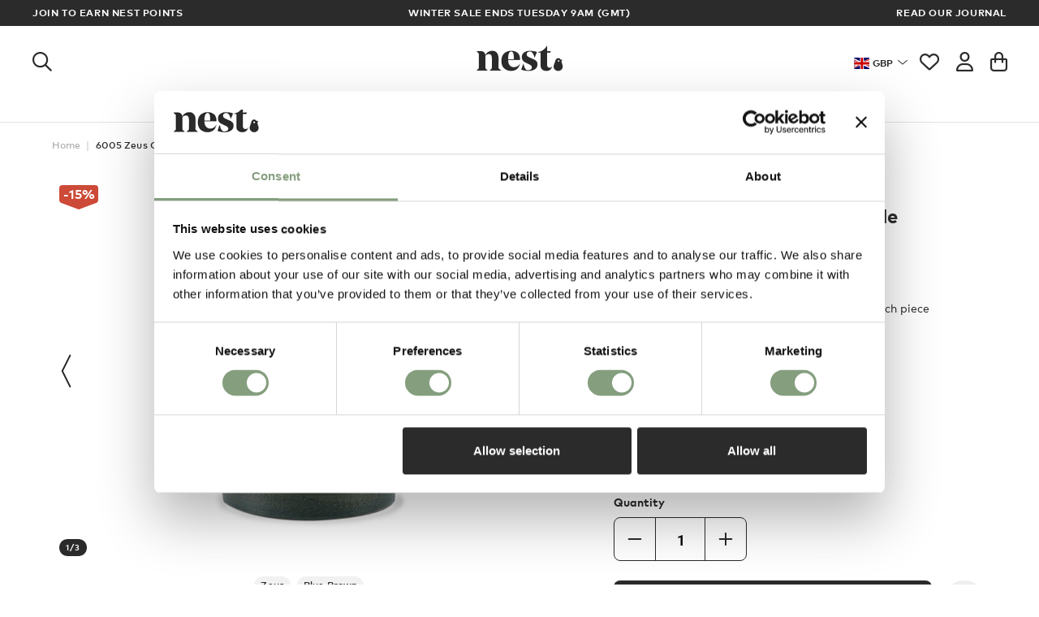

--- FILE ---
content_type: text/html; charset=UTF-8
request_url: https://www.nest.co.uk/product/zanotta-zeus-occasional-table
body_size: 29275
content:
<!DOCTYPE html>
<html lang="en">
<head>
    <script id="Cookiebot" src="https://consent.cookiebot.com/uc.js" data-blockingmode="auto" data-cbid="93f1c2c1-6ebd-4638-b5a9-b32a9bbb2792" type="text/javascript"></script>
    <meta http-equiv="Content-Type" content="text/html; charset=utf-8"/>
    <title>Buy the Zanotta 6005 Zeus Outdoor Side Table at nest.co.uk</title>
    <meta name="description" content="The 6005 Zeus Occasional Table is a character-rich piece designed by Prospero Rasulo for Zanotta.">
    <meta name="keywords" content="Zanotta, Zeus Occasional Table, Prospero Rasulo, outdoors">
    <meta name="viewport" content="width=device-width, initial-scale=1.0, user-scalable=0">

    
    <link rel="preconnect" href="//www.google-analytics.com" />
    <link rel="preconnect" href="//www.googletagmanager.com" />
    <link rel="preconnect" href="//widget.intercom.io" />
    <link rel="preconnect" href="//s.pinimg.com" />
    <link rel="preconnect" href="//dm4c9mjc2jvtf.cloudfront.net" />
    <link rel="preconnect" href="//js.intercomcdn.com" />
    <link rel="preconnect" href="//connect.facebook.net" />
    <link rel="preconnect" href="//s3.amazonaws.com" />
    <link rel="preconnect" href="//www.googleadservices.com" />
    <link rel="preconnect" href="//ct.pinterest.com" />
    <link rel="preconnect" href="//googleads.g.doubleclick.net" />
    <link rel="preconnect" href="//api-iam.intercom.io" />
    <link rel="preconnect" href="//www.facebook.com" />
    <link rel="preconnect" href="//consent.cookiebot.com" />
    <link rel="preconnect" href="//nexus-websocket-a.intercom.io" />
    
    <link rel="stylesheet" href="/css/rel/master.min.css?rel=?rel=1769680631231">

                <link rel="stylesheet" href="/css/rel/product.min.css?rel=?rel=1769680631231">
            <link rel="shortcut icon" href="/favicon.ico?v=1" type="image/x-icon" />

<link rel="apple-touch-icon" sizes="57x57" href="/images/apple-touch-icon/apple-touch-icon-57x57.png" />
<link rel="apple-touch-icon" sizes="76x76" href="/images/apple-touch-icon/apple-touch-icon-76x76.png" />
<link rel="apple-touch-icon" sizes="120x120" href="/images/apple-touch-icon/apple-touch-icon-120x120.png" />
<link rel="apple-touch-icon" sizes="152x152" href="/images/apple-touch-icon/apple-touch-icon-152x152.png" />
<link rel="apple-touch-icon" sizes="167x167" href="/images/apple-touch-icon/apple-touch-icon-167x167.png">
<link rel="apple-touch-icon" sizes="180x180" href="/images/apple-touch-icon/apple-touch-icon-180x180.png" />

<link rel="icon" sizes="192x192" href="/images/icon-hd.png">
<link rel="icon" sizes="128x128" href="/images/icon.png"><link rel="alternate" href="https://www.nest.co.uk/product/zanotta-zeus-occasional-table" hreflang="en" /><link rel="canonical" href="https://www.nest.co.uk/product/zanotta-zeus-occasional-table" /><meta name="msvalidate.01" content="3E3C0614FFE76694D3AE1F492FDA79B8" /><meta name="google-site-verification" content="RZcyXlxQQNQ25rEjybPJ4vu5jzKaviAKlh6YPsoh3tA" /><meta name="google-site-verification" content="0QHVlJtolDBWs9kdaVvnUHsPFnKJ8tU0Tuk80VZn598" /><meta name="google-site-verification" content="AE32gDdPsDrvXg8zO2O62k9zm6B3h1wzpV5kVolgeIs" /><meta name="google-site-verification" content="YVl6B_xzEAsuHlAwUUe8hR3EZBjYTNJbtIyaVfxyWTQ" /><meta name="google-site-verification" content="mG5GLLDaH24Zmpx7YSpQC6Aif06JLWHNb8iTx4Ta4QU" /><script>
    window['dataLayer'] = window['dataLayer'] || [];
    var CURRENCY_CODE = 'GBP',
        CURRENCY = '&#163;',
        SERVER = 'https://www.nest.co.uk';
    dataLayer.push({"event":"view_item","ecommerce":{"content_type":"product_group","currency":"GBP","value":725,"detail":{"value":725,"currency":"GBP","products":[{"id":"1674","name":"Zanotta 6005 Zeus Outdoor Side Table","content_ids":"1674","content_type":"product_group","currency":"GBP","category":"Side tables","full_category":"Furniture > Tables > Side tables","content_brand":"Zanotta","brand":"Zanotta","content_product_type_1":"Furniture ","content_product_type_2":" Tables ","content_product_type_3":" Side tables"}]},"items":[{"item_id":"1674","item_name":"Zanotta 6005 Zeus Outdoor Side Table","item_category":"Furniture > Tables > Side tables","item_brand":"Zanotta","price":725,"quantity":1}]},"loggedIn":false,"cur":"GBP"});
</script>
<script>
    (function(w,d,s,l,i){w[l]=w[l]||[];w[l].push({'gtm.start':
            new Date().getTime(),event:'gtm.js'});var f=d.getElementsByTagName(s)[0],
        j=d.createElement(s),dl=l!='dataLayer'?'&l='+l:'';j.async=true;j.src=
        '//www.googletagmanager.com/gtm.js?id='+i+dl;f.parentNode.insertBefore(j,f);
    })(window,document,'script','dataLayer','GTM-PBS967');
</script>
<noscript><iframe src="//www.googletagmanager.com/ns.html?id=GTM-PBS967" height="0" width="0" style="display:none;visibility:hidden"></iframe></noscript>

    <meta name="facebook-domain-verification" content="pf8kb5uu6x1g0owftdy18y77e01ge8"/>
    <meta name="naver-site-verification" content="9e28f4a267b7a6deaadf1c5b5f1fc1465d26e336"/>
    <meta property="og:site_name" content="Nest.co.uk"/>
    <meta property="fb:page_id" content="10150762739960992"/>

    <script data-cookieconsent="ignore">
        window.lazySizesConfig = window.lazySizesConfig || {};
        window.lazySizesConfig.loadMode = 0;
        window.lazySizesConfig.expand = 0;
        window.lazySizesConfig.expFactor = 0;
        window.lazySizesConfig.hFac = 0;

        var addthis_config = {
            ui_tabindex: 0
        };
    </script>
</head>


<body data-type="GUEST">


    <div class="trade-modal mfp-hide">
        <img src="/images/layout/context_switcher/context.svg" alt="trade-logo" logo="trade-logo" />
            </div>


<div class="mmenu-page">
    
<header id="header" class="headroom">
        <div class="sitewidebanner-multi"style="background-color:#2b2b2b;color:white;">
        <div class="left-content"style="background-color:#2b2b2b;color:white;">
            <a href="/nest-membership" style="background-color:#2b2b2b;color:white;">            Join to earn Nest points            </a>        </div>
        <div class="centre-content">
                                            <div class="centre-content-slide"style="background-color:#2b2b2b;color:white;">
                    <a href="https://www.nest.co.uk/winter-sale" style="background-color:#2b2b2b;color:white;">                    Winter Sale Ends Tuesday 9am (GMT)                    </a>                </div>
                                            <div class="centre-content-slide"style="background-color:#2b2b2b;color:white;">
                    <a href="/sale" style="background-color:#2b2b2b;color:white;">                    Up to 50% off in-stock designs*                    </a>                </div>
                                            <div class="centre-content-slide"style="background-color:#2b2b2b;color:white;">
                                        New & improved delivery pricing for 2026                                    </div>
                                            <div class="centre-content-slide"style="background-color:#2b2b2b;color:white;">
                    <a href="https://contracts.nest.co.uk/" style="background-color:#2b2b2b;color:white;">                    Architect or Designer? Contact our Commercial department                    </a>                </div>
                    </div>
        <div class="right-content"style="background-color:#2b2b2b;color:white;">
            <a href="/journal" style="background-color:#2b2b2b;color:white;">            Read our Journal             </a>        </div>
    </div>
    <nav class="header-main">
        <div class="hicon categories">
    <a class="hlink" href="#main-nav-mobile" aria-label="Open the menu">
        <i class="fa-regular fa-bars"></i>
    </a>
</div><div class="hicon search">
    <a class="hlink search-trigger" data-header="search" href="#" title="Search">
        <i class="fa-regular fa-magnifying-glass"></i>
    </a>
</div>

<div class="hicon home">
    <a class="hlink" href="/" title="nest.co.uk Modern Furniture &amp; Contemporary Lighting">
        <i class="icon icon-nest-logo"></i>
    </a>
</div>
<div class="hicon context">
    <a class="hlink context-toggle" href="#">
        <span class="context-flag flag-icon flag-icon-GBR"></span>
        <span class="context-text">GBP</span>
    </a>
</div><div class="hicon wishlist">
    <a class="hlink wishlist-button" href="/saved-items" title="Wishlist">
                    <i class="fa-regular fa-heart"></i>            </a>
</div><div class="hicon account">
    <a class="hlink" href="/login" data-header="account" title="Account">
        <i class="fa-regular fa-user"></i>    </a>
</div>
<div class="hicon basket">
    <a class="hlink header-panel-trigger basket-button empty" href="/basket" title="Basket">
        <i class="fa-regular fa-bag-shopping"></i>
    </a>
</div>    </nav>

    <nav id="main-nav"><ul class="main-nav-content"><li class="main-nav-item has-drop-down"><a class="link-top-level" href="/furniture">Furniture</a><div class="drop-down"><div class="content"><div class="dd-col"><span class="dd-list-header">Featured</span><a class="dd-list-link" href="/offers-and-promotions">Offers</a><a class="dd-list-link" href="/in-stock">In stock</a><a class="dd-list-link" href="/new-arrivals">New arrivals</a><a class="dd-list-link" href="/outlet">Outlet</a><span class="dd-list-header">Explore</span><a class="dd-list-link" href="/showroom">Showroom</a><a class="dd-list-link" href="/gifts">Gifts</a><a class="dd-list-link" href="/journal">Journal</a><a class="dd-list-link" href="/buying-guides">Buying guides</a><a class="dd-footer-link" href="/saved-items">My wishlist</a><a class="dd-footer-link" href="/account">My account</a></div><div class="dd-col dd-double-link"><span class="dd-list-header">Shop Furniture</span><div class="dd-subcol"><a class="dd-list-link" href="/sofas"><i class="icon icon-sofas"></i>Sofas</a><a class="dd-list-link" href="/lounge-chairs-and-ottomans"><i class="icon icon-lounge-chairs"></i>Lounge chairs</a><a class="dd-list-link" href="/dining-chairs"><i class="icon icon-dining-chairs"></i>Dining chairs</a><a class="dd-list-link" href="/dining-tables"><i class="icon icon-tables"></i>Dining tables</a><a class="dd-list-link" href="/coffee-tables"><i class="icon icon-coffee-side-tables"></i>Coffee &amp; side tables</a><a class="dd-list-link" href="/office-furniture"><i class="icon icon-home-office"></i>Office</a></div><div class="dd-subcol"><a class="dd-list-link" href="/beds"><i class="icon icon-beds"></i>Beds</a><a class="dd-list-link" href="/sofa-beds-and-day-beds"><i class="icon icon-sofa-beds"></i>Sofa beds &amp; day beds</a><a class="dd-list-link" href="/stools-and-benches"><i class="icon icon-stools-benches"></i>Stools &amp; benches</a><a class="dd-list-link" href="/storage-and-shelving"><i class="icon icon-storage"></i>Storage &amp; shelving</a><a class="dd-list-link" href="/kids"><i class="icon icon-childrens"></i>Kids</a><a class="dd-list-link" href="/furniture/outdoor"><i class="icon icon-outdoor"></i>Outdoor</a></div><a class="dd-list-link highlighted" href="/furniture">See all Furniture</a></div><div class="dd-col"><span class="dd-list-header">Shop by room</span><a class="dd-list-link" href="/living-room">Living</a><a class="dd-list-link" href="/dining-room">Dining</a><a class="dd-list-link" href="/kitchen">Kitchen</a><a class="dd-list-link" href="/bedroom">Bedroom</a><a class="dd-list-link" href="/bathroom">Bathroom</a><a class="dd-list-link" href="/hallway">Hallway</a><a class="dd-list-link" href="/garden">Garden</a><a class="dd-list-link" href="/office">Office</a></div><div class="dd-col dd-single-image"><span class="dd-list-header">Inspiration</span><div class="dd-image"><a href="/hay"><img class="lazyload" data-src="https://dm4c9mjc2jvtf.cloudfront.net/menu-images/HAY-20.jpg" width="420" height="315"></a><p class="dd-image-caption">Discover HAY</p></div><div class="dd-image"><a href="/hkliving"><img class="lazyload" data-src="https://dm4c9mjc2jvtf.cloudfront.net/menu-images/HKliving-menu.jpg" width="420" height="315"></a><p class="dd-image-caption">New to Nest – HKLIVING</p></div></div></div></div></li><li class="main-nav-item has-drop-down"><a class="link-top-level" href="/lighting">Lighting</a><div class="drop-down"><div class="content"><div class="dd-col"><span class="dd-list-header">Featured</span><a class="dd-list-link" href="/offers-and-promotions">Offers</a><a class="dd-list-link" href="/in-stock">In stock</a><a class="dd-list-link" href="/new-arrivals">New arrivals</a><a class="dd-list-link" href="/outlet">Outlet</a><span class="dd-list-header">Explore</span><a class="dd-list-link" href="/showroom">Showroom</a><a class="dd-list-link" href="/gifts">Gifts</a><a class="dd-list-link" href="/journal">Journal</a><a class="dd-list-link" href="/buying-guides">Buying guides</a><a class="dd-footer-link" href="/saved-items">My wishlist</a><a class="dd-footer-link" href="/account">My account</a></div><div class="dd-col dd-double-link"><span class="dd-list-header">Shop Lighting</span><div class="dd-subcol"><a class="dd-list-link" href="/pendant-lights"><i class="icon icon-pendant-lights"></i>Pendant lights</a><a class="dd-list-link" href="/table-lamps"><i class="icon icon-table-lamps"></i>Table lamps</a><a class="dd-list-link" href="/floor-lamps"><i class="icon icon-floor-lights"></i>Floor lamps</a><a class="dd-list-link" href="/desk-lamps"><i class="icon icon-desk-lamps"></i>Desk lamps</a><a class="dd-list-link" href="/wall-and-ceiling-lights"><i class="icon icon-wall-lights"></i>Wall &amp; ceiling</a><a class="dd-list-link" href="/portable-table-lamps"><i class="icon icon-portable-lamps"></i>Portable lamps</a></div><div class="dd-subcol"><a class="dd-list-link" href="/outdoor"><i class="icon icon-outdoor-lights"></i>Outdoor</a><a class="dd-list-link" href="/bathroom-lighting"><i class="icon icon-bathroom-lights"></i>Bathroom lighting</a><a class="dd-list-link" href="/bedside-lamps"><i class="icon icon-bedside-lamps"></i>Bedside lamps</a><a class="dd-list-link" href="/led-lighting"><i class="icon icon-led-lighting"></i>LED lighting</a><a class="dd-list-link" href="/bulbs"><i class="icon icon-lightbulbs"></i>Bulbs</a><a class="dd-list-link" href="/switches-and-sockets"><i class="icon icon-switches"></i>Switches & sockets</a></div><a class="dd-list-link highlighted" href="/lighting">See all Lighting</a></div><div class="dd-col"><span class="dd-list-header">Shop by room</span><a class="dd-list-link" href="/living-room">Living</a><a class="dd-list-link" href="/dining-room">Dining</a><a class="dd-list-link" href="/kitchen">Kitchen</a><a class="dd-list-link" href="/bedroom">Bedroom</a><a class="dd-list-link" href="/bathroom">Bathroom</a><a class="dd-list-link" href="/hallway">Hallway</a><a class="dd-list-link" href="/garden">Garden</a><a class="dd-list-link" href="/office">Office</a></div><div class="dd-col dd-single-image"><span class="dd-list-header">Inspiration</span><div class="dd-image"><a href="/louis-poulsen"><img class="lazyload" data-src="https://dm4c9mjc2jvtf.cloudfront.net/menu-images/Louis-Poulsenthumb-Panthella.jpg" width="420" height="315"></a><p class="dd-image-caption">Shop Louis Poulsen</p></div><div class="dd-image"><a href="/lighting-buying-guide"><img class="lazyload" data-src="https://dm4c9mjc2jvtf.cloudfront.net/menu-images/Buying-Guide-Thumb.jpg" width="420" height="315"></a><p class="dd-image-caption">Lighting buying guide</p></div></div></div></div></li><li class="main-nav-item has-drop-down"><a class="link-top-level" href="/homeware">Homeware</a><div class="drop-down"><div class="content"><div class="dd-col"><span class="dd-list-header">Featured</span><a class="dd-list-link" href="/offers-and-promotions">Offers</a><a class="dd-list-link" href="/in-stock">In stock</a><a class="dd-list-link" href="/new-arrivals">New arrivals</a><a class="dd-list-link" href="/outlet">Outlet</a><span class="dd-list-header">Explore</span><a class="dd-list-link" href="/showroom">Showroom</a><a class="dd-list-link" href="/gifts">Gifts</a><a class="dd-list-link" href="/journal">Journal</a><a class="dd-list-link" href="/buying-guides">Buying guides</a><a class="dd-footer-link" href="/saved-items">My wishlist</a><a class="dd-footer-link" href="/account">My account</a></div><div class="dd-col dd-double-link"><span class="dd-list-header">Shop Homeware</span><div class="dd-subcol"><a class="dd-list-link" href="/rugs"><i class="icon icon-rugs"></i>Rugs</a><a class="dd-list-link" href="/small-storage"><i class="icon icon-small-storage"></i>Storage</a><a class="dd-list-link" href="/mirrors"><i class="icon icon-mirrors"></i>Mirrors</a><a class="dd-list-link" href="/clocks"><i class="icon icon-clocks"></i>Clocks</a><a class="dd-list-link" href="/kitchen-and-tableware"><i class="icon icon-kitchen-dining"></i>Kitchen &amp; tableware</a><a class="dd-list-link" href="/cushions-and-throws"><i class="icon icon-cushions"></i>Cushions &amp; throws</a><a class="dd-list-link" href="/bathroom-accessories"><i class="icon icon-bath-accessories"></i>Bathroom</a><a class="dd-list-link" href="/outdoor-accessories"><i class="icon icon-outdoor-accessories"></i>Outdoor accessories</a></div><div class="dd-subcol"><a class="dd-list-link" href="/wall-art-and-frames"><i class="icon icon-wall-art"></i>Wall art &amp; frames</a><a class="dd-list-link" href="/vases-planters"><i class="icon icon-vases-planters"></i>Vases &amp; planters</a><a class="dd-list-link" href="/candles"><i class="icon icon-candles"></i>Candles</a><a class="dd-list-link" href="/hooks-and-coat-stands"><i class="icon icon-hooks"></i>Hooks &amp; coat stands</a><a class="dd-list-link" href="/handles-and-knobs"><i class="icon icon-handles"></i>Handles & knobs</a><a class="dd-list-link" href="/office-accessories"><i class="icon icon-accessories-2"></i>Office accessories</a><a class="dd-list-link" href="/objects"><i class="icon icon-decorative-accessories"></i>Design objects</a><a class="dd-list-link" href="/lifestyle"><i class="icon icon-lifestyle"></i>Lifestyle</a></div><a class="dd-list-link highlighted" href="/homeware">See all Homeware</a></div><div class="dd-col"><span class="dd-list-header">Shop by room</span><a class="dd-list-link" href="/living-room">Living</a><a class="dd-list-link" href="/dining-room">Dining</a><a class="dd-list-link" href="/kitchen">Kitchen</a><a class="dd-list-link" href="/bedroom">Bedroom</a><a class="dd-list-link" href="/bathroom">Bathroom</a><a class="dd-list-link" href="/hallway">Hallway</a><a class="dd-list-link" href="/garden">Garden</a><a class="dd-list-link" href="/office">Office</a></div><div class="dd-col dd-single-image"><span class="dd-list-header">Inspiration</span><div class="dd-image"><a href="/gifts/nest-gift-list"><img class="lazyload" data-src="https://dm4c9mjc2jvtf.cloudfront.net/menu-images/The-Nest-Gift-List.jpg" width="420" height="315"></a><p class="dd-image-caption">The Nest gift list</p></div><div class="dd-image"><a href="/gift-cards"><img class="lazyload" data-src="https://dm4c9mjc2jvtf.cloudfront.net/menu-images/egift-card.jpg" width="420" height="315"></a><p class="dd-image-caption">Nest eGift Cards</p></div></div></div></div></li><li class="main-nav-item has-drop-down"><a class="link-top-level" href="/browse/brands">Brands</a><div class="drop-down"><div class="content"><div class="dd-col"><span class="dd-list-header">Featured</span><a class="dd-list-link" href="/offers-and-promotions">Offers</a><a class="dd-list-link" href="/in-stock">In stock</a><a class="dd-list-link" href="/new-arrivals">New arrivals</a><a class="dd-list-link" href="/outlet">Outlet</a><span class="dd-list-header">Explore</span><a class="dd-list-link" href="/showroom">Showroom</a><a class="dd-list-link" href="/gifts">Gifts</a><a class="dd-list-link" href="/journal">Journal</a><a class="dd-list-link" href="/buying-guides">Buying guides</a><a class="dd-footer-link" href="/saved-items">My wishlist</a><a class="dd-footer-link" href="/account">My account</a></div><div class="dd-col dd-extended"><span class="dd-list-header">Top 10 Brands</span><a class="dd-list-link" href="/andtradition">&Tradition</a><a class="dd-list-link" href="/audo-copenhagen">Audo Copenhagen</a><a class="dd-list-link" href="/carl-hansen-son">Carl Hansen & Son</a><a class="dd-list-link" href="/ferm-living">Ferm Living</a><a class="dd-list-link" href="/hay">HAY</a><a class="dd-list-link" href="/knoll-studio">Knoll Studio</a><a class="dd-list-link" href="/louis-poulsen">Louis Poulsen</a><a class="dd-list-link" href="/muuto">Muuto</a><a class="dd-list-link" href="/usm">USM</a><a class="dd-list-link" href="/vitra">Vitra</a><a class="dd-list-link highlighted" href="/browse/brands">See all Brands</a></div><div class="dd-col dd-extended"><span class="dd-list-header">Top 10 Designers</span><a class="dd-list-link" href="/browse/designer/alvar-aalto">Alvar Aalto</a><a class="dd-list-link" href="/browse/designer/arne-jacobsen">Arne Jacobsen</a><a class="dd-list-link" href="/browse/designer/charles-and-ray-eames">Charles & Ray Eames</a><a class="dd-list-link" href="/browse/designer/eero-saarinen">Eero Saarinen</a><a class="dd-list-link" href="/browse/designer/finn-juhl">Finn Juhl</a><a class="dd-list-link" href="/browse/designer/george-nelson">George Nelson</a><a class="dd-list-link" href="/browse/designer/hans-j-wegner">Hans J. Wegner</a><a class="dd-list-link" href="/browse/designer/isamu-noguchi">Isamu Noguchi</a><a class="dd-list-link" href="/browse/designer/poul-henningsen">Poul Henningsen</a><a class="dd-list-link" href="/browse/designer/verner-panton">Verner Panton</a><a class="dd-list-link highlighted" href="/browse/designer">See all Designers</a></div><div class="dd-col dd-double-image"><span class="dd-list-header">Inspired collections</span><div class="dd-image"><a href="/scandinavian-design"><img class="lazyload" data-src="https://dm4c9mjc2jvtf.cloudfront.net/menu-images/Scandinavian-Design-Muuto.jpg" width="420" height="315"></a><p class="dd-image-caption">SCANDINAVIAN</p></div><div class="dd-image"><a href="/mid-century-modern-design"><img class="lazyload" data-src="https://dm4c9mjc2jvtf.cloudfront.net/menu-images/Mid-Century-Modern-Design.jpg" width="420" height="315"></a><p class="dd-image-caption">MID-CENTURY</p></div><div class="dd-image"><a href="/italian-design"><img class="lazyload" data-src="https://dm4c9mjc2jvtf.cloudfront.net/menu-images/Italian-Design.jpg" width="420" height="315"></a><p class="dd-image-caption">ITALIAN</p></div><div class="dd-image"><a href="/british-design"><img class="lazyload" data-src="https://dm4c9mjc2jvtf.cloudfront.net/menu-images/British-Design_d2.jpg" width="420" height="315"></a><p class="dd-image-caption">BRITISH</p></div></div></div></div></li><li class="main-nav-item"><a class="link-top-level sale" href="/in-stock">Sale</a></li><li class="main-nav-item"><a class="link-top-level" href="https://contracts.nest.co.uk">Contracts</a></li></ul></nav><nav id="main-nav-mobile"><ul class="mn-list"><li class="has-icon"><span><span class="">Furniture</span><i class="icon icon-furniture"></i></span><ul><li class="has-icon"><a href="/sofas">Sofas<i class="icon icon-sofas"></i></a></li><li class="has-icon"><a href="/lounge-chairs-and-ottomans">Lounge chairs<i class="icon icon-lounge-chairs"></i></a></li><li class="has-icon"><a href="/dining-chairs">Dining chairs<i class="icon icon-dining-chairs"></i></a></li><li class="has-icon"><a href="/dining-tables">Dining tables<i class="icon icon-tables"></i></a></li><li class="has-icon"><a href="/coffee-tables">Coffee &amp; side tables<i class="icon icon-coffee-side-tables"></i></a></li><li class="has-icon"><a href="/office-furniture">Office<i class="icon icon-home-office"></i></a></li><li class="has-icon"><a href="/beds">Beds<i class="icon icon-beds"></i></a></li><li class="has-icon"><a href="/sofa-beds-and-day-beds">Sofa beds &amp; day beds<i class="icon icon-sofa-beds"></i></a></li><li class="has-icon"><a href="/stools-and-benches">Stools &amp; benches<i class="icon icon-stools-benches"></i></a></li><li class="has-icon"><a href="/storage-and-shelving">Storage &amp; shelving<i class="icon icon-storage"></i></a></li><li class="has-icon"><a href="/kids">Kids<i class="icon icon-childrens"></i></a></li><li class="has-icon"><a href="/furniture/outdoor">Outdoor<i class="icon icon-outdoor"></i></a></li><li class="mn-list-link highlighted"><a href="/furniture">See all Furniture</a></li><li class="mn-sup-block"><span class="mn-sup-header">Featured</span><a class="mn-sup-link" href="/offers-and-promotions">Offers</a><a class="mn-sup-link" href="/in-stock">In stock</a><a class="mn-sup-link" href="/new-arrivals">New arrivals</a><a class="mn-sup-link" href="/outlet">Outlet</a></li><li class="mn-sup-block"><span class="mn-sup-header">Explore</span><a class="mn-sup-link" href="/showroom">Showroom</a><a class="mn-sup-link" href="/gifts">Gifts</a><a class="mn-sup-link" href="/journal">Journal</a><a class="mn-sup-link" href="/buying-guides">Buying guides</a></li><li class="mn-sup-block"><span class="mn-sup-header">Shop by room</span><a class="mn-sup-link" href="/living-room">Living</a><a class="mn-sup-link" href="/dining-room">Dining</a><a class="mn-sup-link" href="/kitchen">Kitchen</a><a class="mn-sup-link" href="/bedroom">Bedroom</a><a class="mn-sup-link" href="/bathroom">Bathroom</a><a class="mn-sup-link" href="/hallway">Hallway</a><a class="mn-sup-link" href="/garden">Garden</a><a class="mn-sup-link" href="/office">Office</a></li><li class="mn-image"><a href="/hay"><img class="lazyload" data-src="https://dm4c9mjc2jvtf.cloudfront.net/menu-images/HAY-20.jpg" width="420" height="315"></a><p class="mn-image-caption">Discover HAY</p></li><li class="mn-image"><a href="/hkliving"><img class="lazyload" data-src="https://dm4c9mjc2jvtf.cloudfront.net/menu-images/HKliving-menu.jpg" width="420" height="315"></a><p class="mn-image-caption">New to Nest – HKLIVING</p></li></ul></li><li class="has-icon"><span><span class="">Lighting</span><i class="icon icon-ceiling-lights"></i></span><ul><li class="has-icon"><a href="/pendant-lights">Pendant lights<i class="icon icon-pendant-lights"></i></a></li><li class="has-icon"><a href="/table-lamps">Table lamps<i class="icon icon-table-lamps"></i></a></li><li class="has-icon"><a href="/floor-lamps">Floor lamps<i class="icon icon-floor-lights"></i></a></li><li class="has-icon"><a href="/desk-lamps">Desk lamps<i class="icon icon-desk-lamps"></i></a></li><li class="has-icon"><a href="/wall-and-ceiling-lights">Wall &amp; ceiling<i class="icon icon-wall-lights"></i></a></li><li class="has-icon"><a href="/portable-table-lamps">Portable lamps<i class="icon icon-portable-lamps"></i></a></li><li class="has-icon"><a href="/outdoor">Outdoor<i class="icon icon-outdoor-lights"></i></a></li><li class="has-icon"><a href="/bathroom-lighting">Bathroom lighting<i class="icon icon-bathroom-lights"></i></a></li><li class="has-icon"><a href="/bedside-lamps">Bedside lamps<i class="icon icon-bedside-lamps"></i></a></li><li class="has-icon"><a href="/led-lighting">LED lighting<i class="icon icon-led-lighting"></i></a></li><li class="has-icon"><a href="/bulbs">Bulbs<i class="icon icon-lightbulbs"></i></a></li><li class="has-icon"><a href="/switches-and-sockets">Switches & sockets<i class="icon icon-switches"></i></a></li><li class="mn-list-link highlighted"><a href="/lighting">See all Lighting</a></li><li class="mn-sup-block"><span class="mn-sup-header">Featured</span><a class="mn-sup-link" href="/offers-and-promotions">Offers</a><a class="mn-sup-link" href="/in-stock">In stock</a><a class="mn-sup-link" href="/new-arrivals">New arrivals</a><a class="mn-sup-link" href="/outlet">Outlet</a></li><li class="mn-sup-block"><span class="mn-sup-header">Explore</span><a class="mn-sup-link" href="/showroom">Showroom</a><a class="mn-sup-link" href="/gifts">Gifts</a><a class="mn-sup-link" href="/journal">Journal</a><a class="mn-sup-link" href="/buying-guides">Buying guides</a></li><li class="mn-sup-block"><span class="mn-sup-header">Shop by room</span><a class="mn-sup-link" href="/living-room">Living</a><a class="mn-sup-link" href="/dining-room">Dining</a><a class="mn-sup-link" href="/kitchen">Kitchen</a><a class="mn-sup-link" href="/bedroom">Bedroom</a><a class="mn-sup-link" href="/bathroom">Bathroom</a><a class="mn-sup-link" href="/hallway">Hallway</a><a class="mn-sup-link" href="/garden">Garden</a><a class="mn-sup-link" href="/office">Office</a></li><li class="mn-image"><a href="/louis-poulsen"><img class="lazyload" data-src="https://dm4c9mjc2jvtf.cloudfront.net/menu-images/Louis-Poulsenthumb-Panthella.jpg" width="420" height="315"></a><p class="mn-image-caption">Shop Louis Poulsen</p></li><li class="mn-image"><a href="/lighting-buying-guide"><img class="lazyload" data-src="https://dm4c9mjc2jvtf.cloudfront.net/menu-images/Buying-Guide-Thumb.jpg" width="420" height="315"></a><p class="mn-image-caption">Lighting buying guide</p></li></ul></li><li class="has-icon"><span><span class="">Homeware</span><i class="icon icon-accessories"></i></span><ul><li class="has-icon"><a href="/rugs">Rugs<i class="icon icon-rugs"></i></a></li><li class="has-icon"><a href="/small-storage">Storage<i class="icon icon-small-storage"></i></a></li><li class="has-icon"><a href="/mirrors">Mirrors<i class="icon icon-mirrors"></i></a></li><li class="has-icon"><a href="/clocks">Clocks<i class="icon icon-clocks"></i></a></li><li class="has-icon"><a href="/kitchen-and-tableware">Kitchen &amp; tableware<i class="icon icon-kitchen-dining"></i></a></li><li class="has-icon"><a href="/cushions-and-throws">Cushions &amp; throws<i class="icon icon-cushions"></i></a></li><li class="has-icon"><a href="/bathroom-accessories">Bathroom<i class="icon icon-bath-accessories"></i></a></li><li class="has-icon"><a href="/outdoor-accessories">Outdoor accessories<i class="icon icon-outdoor-accessories"></i></a></li><li class="has-icon"><a href="/wall-art-and-frames">Wall art &amp; frames<i class="icon icon-wall-art"></i></a></li><li class="has-icon"><a href="/vases-planters">Vases &amp; planters<i class="icon icon-vases-planters"></i></a></li><li class="has-icon"><a href="/candles">Candles<i class="icon icon-candles"></i></a></li><li class="has-icon"><a href="/hooks-and-coat-stands">Hooks &amp; coat stands<i class="icon icon-hooks"></i></a></li><li class="has-icon"><a href="/handles-and-knobs">Handles & knobs<i class="icon icon-handles"></i></a></li><li class="has-icon"><a href="/office-accessories">Office accessories<i class="icon icon-accessories-2"></i></a></li><li class="has-icon"><a href="/objects">Design objects<i class="icon icon-decorative-accessories"></i></a></li><li class="has-icon"><a href="/lifestyle">Lifestyle<i class="icon icon-lifestyle"></i></a></li><li class="mn-list-link highlighted"><a href="/homeware">See all Homeware</a></li><li class="mn-sup-block"><span class="mn-sup-header">Featured</span><a class="mn-sup-link" href="/offers-and-promotions">Offers</a><a class="mn-sup-link" href="/in-stock">In stock</a><a class="mn-sup-link" href="/new-arrivals">New arrivals</a><a class="mn-sup-link" href="/outlet">Outlet</a></li><li class="mn-sup-block"><span class="mn-sup-header">Explore</span><a class="mn-sup-link" href="/showroom">Showroom</a><a class="mn-sup-link" href="/gifts">Gifts</a><a class="mn-sup-link" href="/journal">Journal</a><a class="mn-sup-link" href="/buying-guides">Buying guides</a></li><li class="mn-sup-block"><span class="mn-sup-header">Shop by room</span><a class="mn-sup-link" href="/living-room">Living</a><a class="mn-sup-link" href="/dining-room">Dining</a><a class="mn-sup-link" href="/kitchen">Kitchen</a><a class="mn-sup-link" href="/bedroom">Bedroom</a><a class="mn-sup-link" href="/bathroom">Bathroom</a><a class="mn-sup-link" href="/hallway">Hallway</a><a class="mn-sup-link" href="/garden">Garden</a><a class="mn-sup-link" href="/office">Office</a></li><li class="mn-image"><a href="/gifts/nest-gift-list"><img class="lazyload" data-src="https://dm4c9mjc2jvtf.cloudfront.net/menu-images/The-Nest-Gift-List.jpg" width="420" height="315"></a><p class="mn-image-caption">The Nest gift list</p></li><li class="mn-image"><a href="/gift-cards"><img class="lazyload" data-src="https://dm4c9mjc2jvtf.cloudfront.net/menu-images/egift-card.jpg" width="420" height="315"></a><p class="mn-image-caption">Nest eGift Cards</p></li></ul></li><li><span><span class="">Brands</span></span><ul><li class="mn-list-header">Top 10 Brands</li><li class="mn-list-link"><a href="/andtradition">&Tradition</a></li><li class="mn-list-link"><a href="/audo-copenhagen">Audo Copenhagen</a></li><li class="mn-list-link"><a href="/carl-hansen-son">Carl Hansen & Son</a></li><li class="mn-list-link"><a href="/ferm-living">Ferm Living</a></li><li class="mn-list-link"><a href="/hay">HAY</a></li><li class="mn-list-link"><a href="/knoll-studio">Knoll Studio</a></li><li class="mn-list-link"><a href="/louis-poulsen">Louis Poulsen</a></li><li class="mn-list-link"><a href="/muuto">Muuto</a></li><li class="mn-list-link"><a href="/usm">USM</a></li><li class="mn-list-link"><a href="/vitra">Vitra</a></li><li class="mn-list-link highlighted"><a href="/browse/brands">See all Brands</a></li><li class="mn-list-header">Top 10 Designers</li><li class="mn-list-link"><a href="/browse/designer/alvar-aalto">Alvar Aalto</a></li><li class="mn-list-link"><a href="/browse/designer/arne-jacobsen">Arne Jacobsen</a></li><li class="mn-list-link"><a href="/browse/designer/charles-and-ray-eames">Charles & Ray Eames</a></li><li class="mn-list-link"><a href="/browse/designer/eero-saarinen">Eero Saarinen</a></li><li class="mn-list-link"><a href="/browse/designer/finn-juhl">Finn Juhl</a></li><li class="mn-list-link"><a href="/browse/designer/george-nelson">George Nelson</a></li><li class="mn-list-link"><a href="/browse/designer/hans-j-wegner">Hans J. Wegner</a></li><li class="mn-list-link"><a href="/browse/designer/isamu-noguchi">Isamu Noguchi</a></li><li class="mn-list-link"><a href="/browse/designer/poul-henningsen">Poul Henningsen</a></li><li class="mn-list-link"><a href="/browse/designer/verner-panton">Verner Panton</a></li><li class="mn-list-link highlighted"><a href="/browse/designer">See all Designers</a></li><li class="mn-sup-block"><span class="mn-sup-header">Featured</span><a class="mn-sup-link" href="/offers-and-promotions">Offers</a><a class="mn-sup-link" href="/in-stock">In stock</a><a class="mn-sup-link" href="/new-arrivals">New arrivals</a><a class="mn-sup-link" href="/outlet">Outlet</a></li><li class="mn-sup-block"><span class="mn-sup-header">Explore</span><a class="mn-sup-link" href="/showroom">Showroom</a><a class="mn-sup-link" href="/gifts">Gifts</a><a class="mn-sup-link" href="/journal">Journal</a><a class="mn-sup-link" href="/buying-guides">Buying guides</a></li><li class="mn-image"><a href="/scandinavian-design"><img class="lazyload" data-src="https://dm4c9mjc2jvtf.cloudfront.net/menu-images/Scandinavian-Design-Muuto.jpg" width="420" height="315"></a><p class="mn-image-caption">SCANDINAVIAN</p></li><li class="mn-image"><a href="/mid-century-modern-design"><img class="lazyload" data-src="https://dm4c9mjc2jvtf.cloudfront.net/menu-images/Mid-Century-Modern-Design.jpg" width="420" height="315"></a><p class="mn-image-caption">MID-CENTURY</p></li><li class="mn-image"><a href="/italian-design"><img class="lazyload" data-src="https://dm4c9mjc2jvtf.cloudfront.net/menu-images/Italian-Design.jpg" width="420" height="315"></a><p class="mn-image-caption">ITALIAN</p></li><li class="mn-image"><a href="/british-design"><img class="lazyload" data-src="https://dm4c9mjc2jvtf.cloudfront.net/menu-images/British-Design_d2.jpg" width="420" height="315"></a><p class="mn-image-caption">BRITISH</p></li></ul></li><li><a href="/in-stock"><span class=" sale">Sale</span></a></li><li><a href="https://contracts.nest.co.uk"><span class="">Contracts</span></a></li></ul></nav><div class="search-block">
    <form class="search-form" action="/search" method="GET">
        <i class="icon icon-search"></i>
        <label class="search-label" for="search-input">What are you looking for?</label>
        <input id="search-input" class="search-input" type="search"
               placeholder="Search" spellcheck="false" name="query"
               autocorrect="off" autocomplete="off" title="What are you looking for?">
    </form>

    <ul class="search-results"></ul>
</div>


<div id="page-alert" class="without">
</div>
</header>    <div class="content-holder with-banner">
        
<nav class="breadcrumb has-succeeds-separator is-small" aria-label="breadcrumbs">
    <div class="container">
        <ul itemscope itemtype="http://schema.org/BreadcrumbList">
        <li itemprop="itemListElement" itemscope itemtype="http://schema.org/ListItem"><a itemscope itemtype="http://schema.org/Thing" itemprop="item" id="/" href="/"><span itemprop="name">Home</span></a><meta itemprop="position" content="1" /></li><li itemprop="itemListElement" itemscope itemtype="http://schema.org/ListItem" class="is-active"><a itemscope itemtype="http://schema.org/Thing" itemprop="item" id="/product/zanotta-zeus-occasional-table" href="/product/zanotta-zeus-occasional-table" aria-current="page"><span itemprop="name">6005 Zeus Outdoor Side Table</span></a><meta itemprop="position" content="2" /></li>        </ul>
    </div>
</nav>


<div class="container product-title-container mobile">
    <div class="product-badges">
                    </div>
    <h2 class="product-brand">
                <a href="/zanotta">
            Zanotta        </a>    
            </h2>
    <p class="product-title"
       data-category="Furniture > Tables > Side tables"
       data-product-id="1674">
        <span class="brand">Zanotta</span>
        6005 Zeus Outdoor Side Table    </p>
</div>
<div class="product-details container">
    <section class="product-image selector" id="product-image">
    
        <div class="badge-container">
            <div class="discount active-variation"  data-id="44742">
                <div class="badge-content">
                    <div class="percentage-text">-15<span class="percentage-symbol">&percnt;</span></div>
                </div>
            </div>
            <div class="triangle active-variation"  data-id="44742"></div>
        </div>

        <div data-slide-id="zoom" class="product-img-slide zoom-gallery-slide active"><div class="arrow previous"></div><div class="product-count hidden"><span class="current"></span>/<span class="total"></span></div><a href="https://dm4c9mjc2jvtf.cloudfront.net/product-media/3SYN/3200/2400/zanotta-zeus-main-1200.webp" class="MagicZoom" data-member-id="44742" id="zoom-v" data-options="hint: off; zoomPosition: inner; lazyZoom: true; zoomOn:hover"><span class="zoom"><svg xmlns="http://www.w3.org/2000/svg" viewBox="0 0 448 512"><path d="M432 256C432 269.3 421.3 280 408 280h-160v160c0 13.25-10.75 24.01-24 24.01S200 453.3 200 440v-160h-160c-13.25 0-24-10.74-24-23.99C16 242.8 26.75 232 40 232h160v-160c0-13.25 10.75-23.99 24-23.99S248 58.75 248 72v160h160C421.3 232 432 242.8 432 256z"/></svg></span><img class="main" data-fallback-image="https://dm4c9mjc2jvtf.cloudfront.net/product-media/3SYN/1200/900/zanotta-zeus-main-1200.jpg" src="https://dm4c9mjc2jvtf.cloudfront.net/product-media/3SYN/1200/900/zanotta-zeus-main-1200.webp" alt="Zanotta 6005 Zeus Outdoor Side Table"/></a><div class="arrow next">&nbsp;</div></div>    <div class="product-image-tags hidden">
    <span class="product-image-tag option">
        <span class="content">

        </span>
    </span>
    <span class="product-image-tag variation">
        <span class="content">

        </span>
    </span>
</div>
    
    <div class="selectors MagicScroll" id="selectors" data-options="items: [[200,1],[400,2],[600,3],[1100,4],[1200,5][2000,6]]; step: 1;" data-image-count="3">
        <a data-slide-id="zoom" data-member-id="44742" data-option-name="Zeus" data-variation-name="Blue Brown" href="https://dm4c9mjc2jvtf.cloudfront.net/product-media/3SYN/3200/2400/zanotta-zeus-main-1200.webp" data-image="https://dm4c9mjc2jvtf.cloudfront.net/product-media/3SYN/1200/900/zanotta-zeus-main-1200.webp" data-zoom-id="zoom-v"><img class="thumb" data-fallback-image="https://dm4c9mjc2jvtf.cloudfront.net/product-media/3SYN/300/225/zanotta-zeus-main-1200.jpg" src="https://dm4c9mjc2jvtf.cloudfront.net/product-media/3SYN/300/225/zanotta-zeus-main-1200.webp" alt="Zanotta 6005 Zeus Outdoor Side Table"class="stock" /></a><a data-slide-id="zoom" data-member-id="1674" data-option-name="" data-variation-name="" href="https://dm4c9mjc2jvtf.cloudfront.net/product-media/GT3/3200/2400/Zanotta-Teti-and-Zeus-Occasional-Tables.webp" data-image="https://dm4c9mjc2jvtf.cloudfront.net/product-media/GT3/1200/900/Zanotta-Teti-and-Zeus-Occasional-Tables.webp" data-zoom-id="zoom-v"><img class="thumb" data-fallback-image="https://dm4c9mjc2jvtf.cloudfront.net/product-media/GT3/300/225/Zanotta-Teti-and-Zeus-Occasional-Tables.jpg" src="https://dm4c9mjc2jvtf.cloudfront.net/product-media/GT3/300/225/Zanotta-Teti-and-Zeus-Occasional-Tables.webp" alt="Zanotta 6005 Zeus Outdoor Side Table"/></a><a data-slide-id="zoom" data-member-id="1674" data-option-name="" data-variation-name="" href="https://dm4c9mjc2jvtf.cloudfront.net/product-media/GT6/3200/2400/Zanotta-Teti-and-Zeus-Occasional-Tables.webp" data-image="https://dm4c9mjc2jvtf.cloudfront.net/product-media/GT6/1200/900/Zanotta-Teti-and-Zeus-Occasional-Tables.webp" data-zoom-id="zoom-v"><img class="thumb" data-fallback-image="https://dm4c9mjc2jvtf.cloudfront.net/product-media/GT6/300/225/Zanotta-Teti-and-Zeus-Occasional-Tables.jpg" src="https://dm4c9mjc2jvtf.cloudfront.net/product-media/GT6/300/225/Zanotta-Teti-and-Zeus-Occasional-Tables.webp" alt="Zanotta 6005 Zeus Outdoor Side Table"/></a>                    </div>
</section>

<script type="text/javascript">
    var MagicScrollOptions = {};
    MagicScrollOptions = {
        onReady: function () {
            Product.images.count();
        }
    };

    var mzOptions = {};
    mzOptions = {
        closeOnClickOutside: 'false',
        onExpandOpen: function() {
            Product.images.expand();
            Product.images.expanded_image_change();
        },
        onExpandClose: function() {
            MagicZoom.refresh('zoom-v');
            Product.images.init();

        },
        onUpdate: function() {
            var elNextOption = $(arguments[2]).data('option-name'),
                elNextVariation = $(arguments[2]).data('variation-name');
            Product.images.expanded_variations(elNextOption, elNextVariation);
            Product.images.expanded_image_change();
        },
        onZoomIn: function() {
            $('.mz-expand .zoom-container.desktop .zoom-in').addClass('disabled');
            $('.mz-expand .zoom-container.desktop .zoom-out').removeClass('disabled');
            $('.mz-expand .zoom-container.mobile .zoom-in').addClass('hidden');
            $('.mz-expand .zoom-container.mobile .zoom-out').removeClass('hidden');
        },
        onZoomOut: function() {
            $('.mz-expand .zoom-container.desktop .zoom-in').removeClass('disabled');
            $('.mz-expand .zoom-container.desktop .zoom-out').addClass('disabled');
            $('.mz-expand .zoom-container.mobile .zoom-in').removeClass('hidden');
            $('.mz-expand .zoom-container.mobile .zoom-out').addClass('hidden');
        }
    };
</script>
    <section class="product-info-block">
        <div class="product-title-container">
            <div class="product-badges">
                                            </div>
            <h2 class="product-brand">
                                <a href="/zanotta">
                    Zanotta                </a>    
                            </h2>
            <h1 class="product-title"
                data-category="Furniture > Tables > Side tables"
                data-product-id="1674">
                <span class="brand">Zanotta</span>
                6005 Zeus Outdoor Side Table            </h1>
        </div>

        
                    <div class="product-reviews-stars">
                <div class="ruk_rating_snippet" data-sku="1674-GB;18357-GB;44742-GB"></div>
            </div>
                
<div class="product-options">
    <form id="add-to-basket">
        <div class="option-group active-set" rel="18357">
<div class="instance-price active-price" data-id="44742" data-sale="1">
    
<div class="product-price" data-product-id="44742">
    <span class="actual now">
        &#163;<span class="price-value">616</span>        <span class="vat">inc. VAT</span>
    </span>

            <del class="was-strike">
            <span class="was">
                &#163;<span class="price-value">725</span>            </span>
        </del>
        </div>
</div>

    <div id="paypal_paylater_message_44742"
         class="paypal_paylater_message active-pay-later"
         data-id="44742"
         data-sale="1"
         style="padding:20px 0 0 0;"
         data-pp-message
         data-pp-amount="616"
         data-pp-style-layout="text"
         data-pp-style-logo-type="alternative">
    </div>
</div>        
        <div class="product-short-description">
            <p>The 6005 Zeus Occasional Table is a character-rich piece designed by Prospero Rasulo for Zanotta.</p>        </div>

        <div class="option-group active-set" rel="18357"><div class="instance active-variation" data-id="44742" data-in-stock="0">
    <div class="instance-info">
                    <div class="instance-description"><span class="instance-description-title">Colour&nbsp;-&nbsp;</span>Blue Brown</div>
                    </div>
</div><div class="instance-selector hidden"><ul><li><a href="#" data-member-id="18357" data-option="Zeus" data-variation="Blue Brown" rel="44742" class="finish-image active"><picture class="responsive" style="padding-top: 100%;"><source type="image/webp"><source type="image/jpeg"><img srcset="https://dm4c9mjc2jvtf.cloudfront.net/associated-media/GBO/124/54/5323.jpg 124w" src="https://dm4c9mjc2jvtf.cloudfront.net/associated-media/GBO/124/54/5323.jpg" style="width: 100%; height: 100%;"></picture></a></li></ul></div></div>            <input id="product-id" type="hidden" value="44742"/>

            <div class="instance-button">

                
<div class="production-time">
    <div class="shipping-title">
        Reasons to buy
    </div>
    <div class="shipping-stock made-to-order">
        <svg xmlns="http://www.w3.org/2000/svg" viewBox="0 0 448 512"><!--! Font Awesome Pro 6.2.1 by @fontawesome - https://fontawesome.com License - https://fontawesome.com/license (Commercial License) Copyright 2022 Fonticons, Inc. --><path d="M212.7 420.7L120 328C97.91 305.9 97.91 270.1 120 248C142.1 225.9 177.9 225.9 200 248L224 272L248 248C270.1 225.9 305.9 225.9 328 248C350.1 270.1 350.1 305.9 328 328L235.3 420.7C229.1 426.9 218.9 426.9 212.7 420.7H212.7zM128 0C141.3 0 152 10.75 152 24V64H296V24C296 10.75 306.7 0 320 0C333.3 0 344 10.75 344 24V64H384C419.3 64 448 92.65 448 128V448C448 483.3 419.3 512 384 512H64C28.65 512 0 483.3 0 448V128C0 92.65 28.65 64 64 64H104V24C104 10.75 114.7 0 128 0zM400 192H48V448C48 456.8 55.16 464 64 464H384C392.8 464 400 456.8 400 448V192z"/></svg><a class="stock-scroll">Made to order in <span class="product-time">approx. 10 weeks</span></a>    </div>
    <div class="shipping-to">
            <span class="shipping-to-message">
                <a class="delivery-scroll"><svg xmlns="http://www.w3.org/2000/svg" viewBox="0 0 640 512"><!--! Font Awesome Pro 6.2.1 by @fontawesome - https://fontawesome.com License - https://fontawesome.com/license (Commercial License) Copyright 2022 Fonticons, Inc. --><path d="M352 48H128C119.2 48 112 55.16 112 64V96H240C248.8 96 256 103.2 256 112C256 120.8 248.8 128 240 128H16C7.164 128 0 120.8 0 112C0 103.2 7.164 96 16 96H64V64C64 28.65 92.65 0 128 0H352C387.3 0 416 28.65 416 64V96H458.7C473.6 96 487.8 101.9 498.3 112.4L591.6 205.7C602.1 216.2 608 230.4 608 245.3V368H616C629.3 368 640 378.7 640 392C640 405.3 629.3 416 616 416H576C576 469 533 512 480 512C426.1 512 384 469 384 416H256C256 469 213 512 160 512C106.1 512 64 469 64 416V288H112V332.8C126.1 324.7 142.5 320 160 320C195.5 320 226.6 339.3 243.2 368H352C360.8 368 368 360.8 368 352V64C368 55.16 360.8 48 352 48H352zM464.4 146.3C462.9 144.8 460.9 144 458.7 144H416V240H558L557.8 239.8L557.7 239.6L464.4 146.3zM160 368C133.5 368 112 389.5 112 416C112 442.5 133.5 464 160 464C186.5 464 208 442.5 208 416C208 389.5 186.5 368 160 368zM480 464C506.5 464 528 442.5 528 416C528 389.5 506.5 368 480 368C453.5 368 432 389.5 432 416C432 442.5 453.5 464 480 464zM272 160C280.8 160 288 167.2 288 176C288 184.8 280.8 192 272 192H48C39.16 192 32 184.8 32 176C32 167.2 39.16 160 48 160H272zM240 224C248.8 224 256 231.2 256 240C256 248.8 248.8 256 240 256H16C7.164 256 0 248.8 0 240C0 231.2 7.164 224 16 224H240z"/></svg>Shipping to UK from <span class="shipping-price">&#163;<span class="price-value">25</span></span></a>            </span>
    </div>
        <div class="tag"><svg xmlns="http://www.w3.org/2000/svg" viewBox="0 0 640 512"><!--! Font Awesome Pro 6.2.1 by @fontawesome - https://fontawesome.com License - https://fontawesome.com/license (Commercial License) Copyright 2022 Fonticons, Inc. --><path d="M122.4 1.2C127.6-.9 133.4-.2 137.9 3l70.3 50.3L278.5 3c4.5-3.2 10.3-3.9 15.4-1.8s8.8 6.7 9.7 12.2l14.1 85.3L403 112.8c5.4 .9 10.1 4.6 12.2 9.7s1.4 10.9-1.8 15.4l-38.8 54.3c-2.2-.1-4.3-.2-6.5-.2c-23.2 0-45 6.2-63.8 17c.1-12.5-2.2-25.3-7.3-37.6c-20.3-49-76.4-72.2-125.4-52s-72.2 76.4-52 125.4c18.3 44.3 66 67.5 111.1 56.6c-36.3 18.2-62.8 53.3-69.1 94.9l-23.6 16.9c-4.5 3.2-10.3 3.9-15.4 1.8s-8.8-6.7-9.7-12.2L98.7 317.7 13.4 303.6c-5.5-.9-10.1-4.6-12.2-9.7S-.2 282.9 3 278.5l50.3-70.3L3 137.9c-3.2-4.5-3.9-10.3-1.8-15.4s6.7-8.8 12.2-9.7L98.7 98.7l14.1-85.3c.9-5.5 4.6-10.1 9.7-12.2zM149 232.7c-13.5-32.7 2-70.1 34.6-83.6s70.1 2 83.6 34.6s-2 70.1-34.6 83.6s-70.1-2-83.6-34.6zM639.9 431.9c0 44.2-35.8 80-80 80H288c-53 0-96-43-96-96c0-47.6 34.6-87 80-94.6l0-1.3c0-53 43-96 96-96c34.9 0 65.4 18.6 82.2 46.4c13-9.1 28.8-14.4 45.8-14.4c44.2 0 80 35.8 80 80c0 5.9-.6 11.7-1.9 17.2c37.4 6.7 65.8 39.4 65.8 78.7z"/></svg>Suitable for outdoors</div></div>

                <div class="instance-quantity">
                    <label for="quantity-selector" class="iq-text">Quantity</label>
                    <div class="quantity-selector-container">
                        <div class="quantity-decrease"><svg xmlns="http://www.w3.org/2000/svg" viewBox="0 0 448 512"><!--! Font Awesome Pro 6.2.1 by @fontawesome - https://fontawesome.com License - https://fontawesome.com/license (Commercial License) Copyright 2022 Fonticons, Inc. --><path d="M432 256C432 269.3 421.3 280 408 280H40c-13.25 0-24-10.74-24-23.99C16 242.8 26.75 232 40 232h368C421.3 232 432 242.8 432 256z"/></svg></div>
                        <div class="quantity-amount">
                            <input class="iq-input" name="quantity" type="number"
                                   id="quantity-selector"
                                   min="1"
                                   value="1"
                                 />
                        </div>
                        <div class="quantity-increase"><svg xmlns="http://www.w3.org/2000/svg" viewBox="0 0 448 512"><!--! Font Awesome Pro 6.2.1 by @fontawesome - https://fontawesome.com License - https://fontawesome.com/license (Commercial License) Copyright 2022 Fonticons, Inc. --><path d="M432 256C432 269.3 421.3 280 408 280h-160v160c0 13.25-10.75 24.01-24 24.01S200 453.3 200 440v-160h-160c-13.25 0-24-10.74-24-23.99C16 242.8 26.75 232 40 232h160v-160c0-13.25 10.75-23.99 24-23.99S248 58.75 248 72v160h160C421.3 232 432 242.8 432 256z"/></svg></div>
                    </div>
                </div>

                                <div class="indication-evoucher">
                    <p>Please note that products and Nest eGift Cards can’t be purchased together.<br />
If you already have a Nest eGift Card in your basket and want to purchase a different product you will need to buy these in two separate transactions as your basket will be cleared.</p>
                </div>

                <div class="add-buttons">
                    <a href="#" id="add-to-basket-btn" class="btn add-to-basket">Add to basket<span class="price-container is-hidden">&nbsp;&nbsp;|&nbsp;&nbsp;&#163;<span class="price"></span></span></a>
                                            <a href="#" class="btn add-to-wishlist"><i class="fa-regular fa-heart"></i></a>
                                    </div>
            </div>

            <div class="finance-container">
                <div class="finance-title"><i class="fa-regular fa-shield-check"></i>Purchase with Confidence</div>
                <div class="finance-icons">
                    <span class="finance-icon"><svg version="1.1" id="Layer_1" xmlns:sketch="http://www.bohemiancoding.com/sketch/ns"
	 xmlns="http://www.w3.org/2000/svg" xmlns:xlink="http://www.w3.org/1999/xlink" x="0px" y="0px" width="750px" height="471px"
	 viewBox="0 0 750 471" enable-background="new 0 0 750 471" xml:space="preserve">
<title>Slice 1</title>
<desc>Created with Sketch.</desc>
<g id="visa" sketch:type="MSLayerGroup">
	<path id="Shape" sketch:type="MSShapeGroup" fill="#0E4595" d="M278.198,334.228l33.36-195.763h53.358l-33.384,195.763H278.198
		L278.198,334.228z"/>
	<path id="path13" sketch:type="MSShapeGroup" fill="#0E4595" d="M524.307,142.687c-10.57-3.966-27.135-8.222-47.822-8.222
		c-52.725,0-89.863,26.551-90.18,64.604c-0.297,28.129,26.514,43.821,46.754,53.185c20.77,9.597,27.752,15.716,27.652,24.283
		c-0.133,13.123-16.586,19.116-31.924,19.116c-21.355,0-32.701-2.967-50.225-10.274l-6.877-3.112l-7.488,43.823
		c12.463,5.466,35.508,10.199,59.438,10.445c56.09,0,92.502-26.248,92.916-66.884c0.199-22.27-14.016-39.216-44.801-53.188
		c-18.65-9.056-30.072-15.099-29.951-24.269c0-8.137,9.668-16.838,30.559-16.838c17.447-0.271,30.088,3.534,39.936,7.5l4.781,2.259
		L524.307,142.687"/>
	<path id="Path" sketch:type="MSShapeGroup" fill="#0E4595" d="M661.615,138.464h-41.23c-12.773,0-22.332,3.486-27.941,16.234
		l-79.244,179.402h56.031c0,0,9.16-24.121,11.232-29.418c6.123,0,60.555,0.084,68.336,0.084c1.596,6.854,6.492,29.334,6.492,29.334
		h49.512L661.615,138.464L661.615,138.464z M596.198,264.872c4.414-11.279,21.26-54.724,21.26-54.724
		c-0.314,0.521,4.381-11.334,7.074-18.684l3.607,16.878c0,0,10.217,46.729,12.352,56.527h-44.293V264.872L596.198,264.872z"/>
	<path id="path16" sketch:type="MSShapeGroup" fill="#0E4595" d="M232.903,138.464L180.664,271.96l-5.565-27.129
		c-9.726-31.274-40.025-65.157-73.898-82.12l47.767,171.204l56.455-0.064l84.004-195.386L232.903,138.464"/>
	<path id="path18" sketch:type="MSShapeGroup" fill="#F2AE14" d="M131.92,138.464H45.879l-0.682,4.073
		c66.939,16.204,111.232,55.363,129.618,102.415l-18.709-89.96C152.877,142.596,143.509,138.896,131.92,138.464"/>
</g>
</svg>
</span>
                    <span class="finance-icon"><svg xmlns="http://www.w3.org/2000/svg" height="800" width="1200" id="svg895" version="1.1" viewBox="-96 -98.908 832 593.448"><defs id="defs879"><style id="style877" type="text/css">.e{fill:#f79e1b}</style></defs><path id="rect887" display="inline" fill="#ff5f00" stroke-width="5.494" d="M224.833 42.298h190.416v311.005H224.833z"/><path id="path889" d="M244.446 197.828a197.448 197.448 0 0175.54-155.475 197.777 197.777 0 100 311.004 197.448 197.448 0 01-75.54-155.53z" fill="#eb001b" stroke-width="5.494"/><path id="path891" d="M621.101 320.394v-6.372h2.747v-1.319h-6.537v1.319h2.582v6.373zm12.691 0v-7.69h-1.978l-2.307 5.493-2.308-5.494h-1.977v7.691h1.428v-5.823l2.143 5h1.483l2.143-5v5.823z" class="e" fill="#f79e1b" stroke-width="5.494"/><path id="path893" d="M640 197.828a197.777 197.777 0 01-320.015 155.474 197.777 197.777 0 000-311.004A197.777 197.777 0 01640 197.773z" class="e" fill="#f79e1b" stroke-width="5.494"/></svg></span>
                                            <span class="finance-icon amex"><svg version="1.1" id="Layer_1" xmlns="http://www.w3.org/2000/svg" xmlns:xlink="http://www.w3.org/1999/xlink" x="0px" y="0px"
     width="300px" height="300px" viewBox="0 0 300 300" enable-background="new 0 0 300 300" xml:space="preserve">
<radialGradient id="SVGID_1_" cx="57.3882" cy="57.021" r="264.5797" gradientUnits="userSpaceOnUse">
    <stop  offset="0" style="stop-color:#9DD5F6"/>
    <stop  offset="0.0711" style="stop-color:#98D3F5"/>
    <stop  offset="0.1575" style="stop-color:#89CEF3"/>
    <stop  offset="0.2516" style="stop-color:#70C6EF"/>
    <stop  offset="0.3514" style="stop-color:#4EBBEA"/>
    <stop  offset="0.4546" style="stop-color:#23ADE3"/>
    <stop  offset="0.5" style="stop-color:#0DA6E0"/>
    <stop  offset="1" style="stop-color:#2E77BC"/>
</radialGradient>
    <path fill="url(#SVGID_1_)" d="M289.584,7.598H7.639v282.966h281.945v-93.386c1.12-1.619,1.673-3.69,1.673-6.222
	c0-2.898-0.553-4.693-1.673-6.205"/>
    <g>
        <defs>
            <path id="SVGID_2_" d="M289.584,7.598H7.639v282.966h281.945v-93.386c1.12-1.619,1.673-3.69,1.673-6.222
			c0-2.898-0.553-4.693-1.673-6.205"/>
        </defs>
        <clipPath id="SVGID_3_">
            <use xlink:href="#SVGID_2_"  overflow="visible"/>
        </clipPath>
    </g>
    <path fill="#FFFFFF" d="M33.053,130.042l-5.424-13.217l-5.393,13.217 M152.543,124.779c-1.089,0.661-2.377,0.683-3.92,0.683h-9.627
	v-7.364h9.758c1.381,0,2.822,0.062,3.758,0.598c1.028,0.483,1.664,1.511,1.664,2.931
	C154.176,123.076,153.571,124.242,152.543,124.779z M221.221,130.042l-5.484-13.217l-5.454,13.217H221.221z M93.201,144.348h-8.124
	l-0.03-25.966l-11.491,25.966h-6.958l-11.521-25.989v25.989H38.959l-3.045-7.395h-16.5l-3.076,7.395H7.731l14.191-33.154h11.774
	l13.478,31.39v-31.39h12.934l10.371,22.491l9.527-22.491h13.194V144.348z M125.58,144.348H99.107v-33.154h26.473v6.904h-18.548
	v5.976h18.103v6.796h-18.103v6.621h18.548V144.348z M162.906,120.123c0,5.286-3.528,8.017-5.584,8.837
	c1.734,0.66,3.215,1.826,3.92,2.792c1.119,1.649,1.312,3.122,1.312,6.083v6.513h-7.993l-0.03-4.181c0-1.995,0.191-4.864-1.251-6.459
	c-1.158-1.166-2.923-1.419-5.776-1.419h-8.507v12.059h-7.924v-33.154h18.227c4.05,0,7.034,0.107,9.596,1.588
	C161.403,114.263,162.906,116.425,162.906,120.123z M175.588,144.348h-8.086v-33.154h8.086V144.348z M269.396,144.348h-11.23
	l-15.021-24.884v24.884h-16.139l-3.084-7.395H207.46l-2.992,7.395h-9.273c-3.852,0-8.729-0.852-11.491-3.667
	c-2.785-2.815-4.234-6.628-4.234-12.657c0-4.917,0.866-9.412,4.272-12.964c2.562-2.646,6.574-3.866,12.035-3.866h7.672v7.104h-7.511
	c-2.892,0-4.525,0.43-6.098,1.964c-1.351,1.396-2.278,4.035-2.278,7.51c0,3.552,0.706,6.113,2.179,7.786
	c1.22,1.312,3.437,1.71,5.523,1.71h3.559l11.169-26.073h11.874l13.417,31.359v-31.359h12.066l13.93,23.09v-23.09h8.117V144.348z
	 M7.639,150.86h13.54l3.053-7.364h6.835l3.045,7.364h26.641v-5.63l2.378,5.654h13.83l2.378-5.738v5.714h66.208l-0.031-12.088h1.281
	c0.897,0.031,1.159,0.114,1.159,1.595v10.493h34.243v-2.814c2.762,1.48,7.058,2.814,12.711,2.814h14.406l3.083-7.364h6.835
	l3.015,7.364h27.761v-6.995l4.204,6.995h22.246v-46.24h-22.016v5.461l-3.083-5.461H228.77v5.461l-2.831-5.461h-30.515
	c-5.108,0-9.598,0.713-13.225,2.7v-2.7h-21.058v2.7c-2.308-2.048-5.453-2.7-8.95-2.7H75.258l-5.162,11.943l-5.301-11.943H40.563
	v5.461l-2.662-5.461H17.235l-9.597,21.985V150.86z"/>
    <path fill="#FFFFFF" d="M289.584,175.315h-14.443c-1.442,0-2.4,0.054-3.207,0.599c-0.836,0.537-1.158,1.334-1.158,2.386
	c0,1.251,0.706,2.102,1.733,2.47c0.836,0.291,1.734,0.376,3.054,0.376l4.295,0.115c4.334,0.107,7.227,0.852,8.991,2.669
	c0.321,0.253,0.514,0.537,0.735,0.821 M289.584,197.178c-1.925,2.815-5.676,4.242-10.754,4.242h-15.304v-7.111h15.242
	c1.512,0,2.57-0.199,3.207-0.821c0.552-0.513,0.937-1.258,0.937-2.163c0-0.966-0.385-1.733-0.968-2.193
	c-0.575-0.506-1.412-0.736-2.792-0.736c-7.441-0.253-16.724,0.23-16.724-10.264c0-4.81,3.054-9.873,11.37-9.873h15.785v-6.598
	h-14.666c-4.426,0-7.641,1.06-9.918,2.708v-2.708h-21.693c-3.469,0-7.541,0.86-9.467,2.708v-2.708h-38.738v2.708
	c-3.083-2.224-8.285-2.708-10.686-2.708h-25.552v2.708c-2.439-2.362-7.863-2.708-11.169-2.708h-28.597l-6.544,7.082l-6.129-7.082
	H63.706v46.272h41.914l6.743-7.194l6.352,7.194l25.836,0.023v-10.885h2.54c3.428,0.053,7.471-0.085,11.038-1.627v12.488h21.31
	v-12.06h1.028c1.312,0,1.441,0.054,1.441,1.365v10.694h64.736c4.11,0,8.406-1.052,10.785-2.961v2.961h20.534
	c4.273,0,8.446-0.599,11.621-2.133V197.178z M257.973,183.93c1.543,1.597,2.37,3.613,2.37,7.026c0,7.134-4.457,10.464-12.449,10.464
	h-15.435v-7.111h15.373c1.503,0,2.569-0.199,3.237-0.821c0.545-0.513,0.936-1.258,0.936-2.163c0-0.966-0.423-1.733-0.967-2.193
	c-0.606-0.506-1.442-0.736-2.822-0.736c-7.411-0.253-16.692,0.23-16.692-10.264c0-4.81,3.022-9.873,11.33-9.873h15.887v7.058
	h-14.537c-1.441,0-2.378,0.054-3.175,0.599c-0.868,0.537-1.19,1.334-1.19,2.386c0,1.251,0.737,2.102,1.734,2.47
	c0.836,0.291,1.734,0.376,3.084,0.376l4.266,0.115C253.225,181.368,256.178,182.112,257.973,183.93z M186.465,181.882
	c-1.06,0.629-2.371,0.683-3.913,0.683h-9.627v-7.448h9.758c1.411,0,2.823,0.03,3.782,0.599c1.027,0.537,1.641,1.564,1.641,2.983
	S187.492,181.261,186.465,181.882z M191.251,186.009c1.764,0.651,3.206,1.818,3.882,2.784c1.119,1.619,1.281,3.13,1.313,6.053v6.574
	h-7.956v-4.149c0-1.995,0.192-4.949-1.281-6.491c-1.158-1.188-2.923-1.472-5.814-1.472h-8.469v12.112h-7.963v-33.162h18.296
	c4.012,0,6.934,0.177,9.535,1.565c2.501,1.511,4.074,3.581,4.074,7.364C196.867,182.48,193.337,185.181,191.251,186.009z
	 M201.262,168.258h26.449v6.858h-18.557v6.029h18.104v6.766h-18.104v6.598l18.557,0.03v6.881h-26.449V168.258z M147.795,183.562
	h-10.241v-8.445h10.333c2.861,0,4.847,1.166,4.847,4.066C152.734,182.051,150.84,183.562,147.795,183.562z M129.661,198.404
	l-12.167-13.508l12.167-13.079V198.404z M98.24,194.509H78.756v-6.598h17.398v-6.766H78.756v-6.029h19.868l8.668,9.664
	L98.24,194.509z M161.242,179.183c0,9.212-6.873,11.114-13.8,11.114h-9.888v11.123h-15.403l-9.758-10.978l-10.141,10.978h-31.39
	v-33.162h31.873l9.75,10.87l10.08-10.87h25.322C154.176,168.258,161.242,169.999,161.242,179.183z"/>
</svg></span>
                                        <span class="finance-icon paypal"><svg version="1.1" id="Layer_1" xmlns="http://www.w3.org/2000/svg" xmlns:xlink="http://www.w3.org/1999/xlink" x="0px" y="0px"
     width="124px" height="33px" viewBox="0 0 124 33" enable-background="new 0 0 124 33" xml:space="preserve">
<path fill="#253B80" d="M46.211,6.749h-6.839c-0.468,0-0.866,0.34-0.939,0.802l-2.766,17.537c-0.055,0.346,0.213,0.658,0.564,0.658
	h3.265c0.468,0,0.866-0.34,0.939-0.803l0.746-4.73c0.072-0.463,0.471-0.803,0.938-0.803h2.165c4.505,0,7.105-2.18,7.784-6.5
	c0.306-1.89,0.013-3.375-0.872-4.415C50.224,7.353,48.5,6.749,46.211,6.749z M47,13.154c-0.374,2.454-2.249,2.454-4.062,2.454
	h-1.032l0.724-4.583c0.043-0.277,0.283-0.481,0.563-0.481h0.473c1.235,0,2.4,0,3.002,0.704C47.027,11.668,47.137,12.292,47,13.154z"
></path>
    <path fill="#253B80" d="M66.654,13.075h-3.275c-0.279,0-0.52,0.204-0.563,0.481l-0.145,0.916l-0.229-0.332
	c-0.709-1.029-2.29-1.373-3.868-1.373c-3.619,0-6.71,2.741-7.312,6.586c-0.313,1.918,0.132,3.752,1.22,5.031
	c0.998,1.176,2.426,1.666,4.125,1.666c2.916,0,4.533-1.875,4.533-1.875l-0.146,0.91c-0.055,0.348,0.213,0.66,0.562,0.66h2.95
	c0.469,0,0.865-0.34,0.939-0.803l1.77-11.209C67.271,13.388,67.004,13.075,66.654,13.075z M62.089,19.449
	c-0.316,1.871-1.801,3.127-3.695,3.127c-0.951,0-1.711-0.305-2.199-0.883c-0.484-0.574-0.668-1.391-0.514-2.301
	c0.295-1.855,1.805-3.152,3.67-3.152c0.93,0,1.686,0.309,2.184,0.892C62.034,17.721,62.232,18.543,62.089,19.449z"></path>
    <path fill="#253B80" d="M84.096,13.075h-3.291c-0.314,0-0.609,0.156-0.787,0.417l-4.539,6.686l-1.924-6.425
	c-0.121-0.402-0.492-0.678-0.912-0.678h-3.234c-0.393,0-0.666,0.384-0.541,0.754l3.625,10.638l-3.408,4.811
	c-0.268,0.379,0.002,0.9,0.465,0.9h3.287c0.312,0,0.604-0.152,0.781-0.408L84.564,13.97C84.826,13.592,84.557,13.075,84.096,13.075z
	"></path>
    <path fill="#179BD7" d="M94.992,6.749h-6.84c-0.467,0-0.865,0.34-0.938,0.802l-2.766,17.537c-0.055,0.346,0.213,0.658,0.562,0.658
	h3.51c0.326,0,0.605-0.238,0.656-0.562l0.785-4.971c0.072-0.463,0.471-0.803,0.938-0.803h2.164c4.506,0,7.105-2.18,7.785-6.5
	c0.307-1.89,0.012-3.375-0.873-4.415C99.004,7.353,97.281,6.749,94.992,6.749z M95.781,13.154c-0.373,2.454-2.248,2.454-4.062,2.454
	h-1.031l0.725-4.583c0.043-0.277,0.281-0.481,0.562-0.481h0.473c1.234,0,2.4,0,3.002,0.704
	C95.809,11.668,95.918,12.292,95.781,13.154z"></path>
    <path fill="#179BD7" d="M115.434,13.075h-3.273c-0.281,0-0.52,0.204-0.562,0.481l-0.145,0.916l-0.23-0.332
	c-0.709-1.029-2.289-1.373-3.867-1.373c-3.619,0-6.709,2.741-7.311,6.586c-0.312,1.918,0.131,3.752,1.219,5.031
	c1,1.176,2.426,1.666,4.125,1.666c2.916,0,4.533-1.875,4.533-1.875l-0.146,0.91c-0.055,0.348,0.213,0.66,0.564,0.66h2.949
	c0.467,0,0.865-0.34,0.938-0.803l1.771-11.209C116.053,13.388,115.785,13.075,115.434,13.075z M110.869,19.449
	c-0.314,1.871-1.801,3.127-3.695,3.127c-0.949,0-1.711-0.305-2.199-0.883c-0.484-0.574-0.666-1.391-0.514-2.301
	c0.297-1.855,1.805-3.152,3.67-3.152c0.93,0,1.686,0.309,2.184,0.892C110.816,17.721,111.014,18.543,110.869,19.449z"></path>
    <path fill="#179BD7" d="M119.295,7.23l-2.807,17.858c-0.055,0.346,0.213,0.658,0.562,0.658h2.822c0.469,0,0.867-0.34,0.939-0.803
	l2.768-17.536c0.055-0.346-0.213-0.659-0.562-0.659h-3.16C119.578,6.749,119.338,6.953,119.295,7.23z"></path>
    <path fill="#253B80" d="M7.266,29.154l0.523-3.322l-1.165-0.027H1.061L4.927,1.292C4.939,1.218,4.978,1.149,5.035,1.1
	c0.057-0.049,0.13-0.076,0.206-0.076h9.38c3.114,0,5.263,0.648,6.385,1.927c0.526,0.6,0.861,1.227,1.023,1.917
	c0.17,0.724,0.173,1.589,0.007,2.644l-0.012,0.077v0.676l0.526,0.298c0.443,0.235,0.795,0.504,1.065,0.812
	c0.45,0.513,0.741,1.165,0.864,1.938c0.127,0.795,0.085,1.741-0.123,2.812c-0.24,1.232-0.628,2.305-1.152,3.183
	c-0.482,0.809-1.096,1.48-1.825,2c-0.696,0.494-1.523,0.869-2.458,1.109c-0.906,0.236-1.939,0.355-3.072,0.355h-0.73
	c-0.522,0-1.029,0.188-1.427,0.525c-0.399,0.344-0.663,0.814-0.744,1.328l-0.055,0.299l-0.924,5.855l-0.042,0.215
	c-0.011,0.068-0.03,0.102-0.058,0.125c-0.025,0.021-0.061,0.035-0.096,0.035H7.266z"></path>
    <path fill="#179BD7" d="M23.048,7.667L23.048,7.667L23.048,7.667c-0.028,0.179-0.06,0.362-0.096,0.55
	c-1.237,6.351-5.469,8.545-10.874,8.545H9.326c-0.661,0-1.218,0.48-1.321,1.132l0,0l0,0L6.596,26.83l-0.399,2.533
	c-0.067,0.428,0.263,0.814,0.695,0.814h4.881c0.578,0,1.069-0.42,1.16-0.99l0.048-0.248l0.919-5.832l0.059-0.32
	c0.09-0.572,0.582-0.992,1.16-0.992h0.73c4.729,0,8.431-1.92,9.513-7.476c0.452-2.321,0.218-4.259-0.978-5.622
	C24.022,8.286,23.573,7.945,23.048,7.667z"></path>
    <path fill="#222D65" d="M21.754,7.151c-0.189-0.055-0.384-0.105-0.584-0.15c-0.201-0.044-0.407-0.083-0.619-0.117
	c-0.742-0.12-1.555-0.177-2.426-0.177h-7.352c-0.181,0-0.353,0.041-0.507,0.115C9.927,6.985,9.675,7.306,9.614,7.699L8.05,17.605
	l-0.045,0.289c0.103-0.652,0.66-1.132,1.321-1.132h2.752c5.405,0,9.637-2.195,10.874-8.545c0.037-0.188,0.068-0.371,0.096-0.55
	c-0.313-0.166-0.652-0.308-1.017-0.429C21.941,7.208,21.848,7.179,21.754,7.151z"></path>
    <path fill="#253B80" d="M9.614,7.699c0.061-0.393,0.313-0.714,0.652-0.876c0.155-0.074,0.326-0.115,0.507-0.115h7.352
	c0.871,0,1.684,0.057,2.426,0.177c0.212,0.034,0.418,0.073,0.619,0.117c0.2,0.045,0.395,0.095,0.584,0.15
	c0.094,0.028,0.187,0.057,0.278,0.086c0.365,0.121,0.704,0.264,1.017,0.429c0.368-2.347-0.003-3.945-1.272-5.392
	C20.378,0.682,17.853,0,14.622,0h-9.38c-0.66,0-1.223,0.48-1.325,1.133L0.01,25.898c-0.077,0.49,0.301,0.932,0.795,0.932h5.791
	l1.454-9.225L9.614,7.699z"></path>
</svg></span>
                    <span class="finance-icon apple-pay"><svg xmlns="http://www.w3.org/2000/svg" height="800" width="1200" viewBox="-76.79115 -52.55 665.5233 315.3"><path d="M93.541 27.1c-6 7.1-15.6 12.7-25.2 11.9-1.2-9.6 3.5-19.8 9-26.1 6-7.3 16.5-12.5 25-12.9 1 10-2.9 19.8-8.8 27.1m8.7 13.8c-13.9-.8-25.8 7.9-32.4 7.9-6.7 0-16.8-7.5-27.8-7.3-14.3.2-27.6 8.3-34.9 21.2-15 25.8-3.9 64 10.6 85 7.1 10.4 15.6 21.8 26.8 21.4 10.6-.4 14.8-6.9 27.6-6.9 12.9 0 16.6 6.9 27.8 6.7 11.6-.2 18.9-10.4 26-20.8 8.1-11.8 11.4-23.3 11.6-23.9-.2-.2-22.4-8.7-22.6-34.3-.2-21.4 17.5-31.6 18.3-32.2-10-14.8-25.6-16.4-31-16.8m80.3-29v155.9h24.2v-53.3h33.5c30.6 0 52.1-21 52.1-51.4s-21.1-51.2-51.3-51.2zm24.2 20.4h27.9c21 0 33 11.2 33 30.9s-12 31-33.1 31h-27.8zm129.8 136.7c15.2 0 29.3-7.7 35.7-19.9h.5v18.7h22.4V90.2c0-22.5-18-37-45.7-37-25.7 0-44.7 14.7-45.4 34.9h21.8c1.8-9.6 10.7-15.9 22.9-15.9 14.8 0 23.1 6.9 23.1 19.6v8.6l-30.2 1.8c-28.1 1.7-43.3 13.2-43.3 33.2 0 20.2 15.7 33.6 38.2 33.6zm6.5-18.5c-12.9 0-21.1-6.2-21.1-15.7 0-9.8 7.9-15.5 23-16.4l26.9-1.7v8.8c0 14.6-12.4 25-28.8 25zm82 59.7c23.6 0 34.7-9 44.4-36.3l42.5-119.2h-24.6l-28.5 92.1h-.5l-28.5-92.1h-25.3l41 113.5-2.2 6.9c-3.7 11.7-9.7 16.2-20.4 16.2-1.9 0-5.6-.2-7.1-.4v18.7c1.4.4 7.4.6 9.2.6z"/></svg></span>
                </div>
            </div>
        
    <div class="product-info-container">
        <div class="tab is-active details">
            <a href="#" class="header">Details</a>
            <div class="content">
                <p><strong>Dimensions</strong><br />
Height: 44cm x Seat diameter: 34cm</p>

<p><strong>Materials &amp; Finishes</strong><br />
Freeze-resistant frame in fine porcelainized gr&egrave;s for outdoor use with thickness controlled double-glazing applied by hand and baked at 1250&deg;C with a 36-hour processing cycle, colour blue-brown.<br />
<br />
<strong>Please Note:</strong> Due to the nature of the craftmanship/production of this&nbsp;product&nbsp;the exact colour and finish cannot be guaranteed per piece.</p>
            </div>
        </div>
        <div class="tab made-to-order-tab">
            <a href="#" class="header"><span class="sub-header">Product is:</span><span class="delivery-type"> Made to order</span></a>
            <div class="content">
                                    <p><p>This item is made to order especially for you, using the finest materials and craftsmanship.
The lead time is for your guidance & can be subject to change. A small number of our brands participate in a biannual seasonal shutdown, which in some cases, can affect lead times.</p><p>For further information please give us a call on 0114 243 3000 or <a href="/made-to-order">visit our made to order page</a> or our <a href="/help-and-advice">help and advice page</a>.</p></p>                            </div>
        </div>
        <div class="tab delivery-tab">
            <a href="#" class="header">Delivery options</a>
            <div class="content">
                <p>We offer the following UK delivery options:<br>
<br>
<strong>Standard Delivery</strong><br>
Small/medium, non-fragile items are delivered by DPD. DPD deliveries are trackable at every stage and will be delivered to your door between Monday and Friday.<br>
<br>
Large items, fragile small/medium items under 20kg in weight that require extra protection on delivery will be delivered by our trusted delivery partners Atlas of London or Smart Van. They will contact you to arrange a suitable time (between Monday and Friday) to deliver your order (curbside delivery only).</p>
<p>
<strong>White-glove delivery</strong><br>
‘White-glove delivery’ is our recommended service for all large items that require assembly and packaging removal.<br><br>The delivery team will deliver your items to your room of choice and remove all the packaging for you, if required all items will be assembled by the delivery team. Installation is not available for lighting products or wall-mounted goods such as, but not limited to shelving, mirrors, and pictures.<br><br>Please ensure you check and measure access to your property and make us aware of any possible difficulties in delivering your order prior to dispatch. See our <a href="/white-glove-uk-delivery">white-glove delivery page</a> for more information about this service.</p>
<p><strong>Collect from our warehouse</strong><br>
If you are local to Sheffield we also offer a collection service from our warehouse based in S9.</p>
<p>Please see our <a href="/delivery">delivery page</a> for all the information you’ll need about our various delivery services and what you can expect.</p>            </div>
        </div>
                    </div>

    </form>
</div>
            
    </section>
</div>

<section class="product-extra-block container">
    
<div class="product-detail-story">
            <div class="discover-title">Discover more</div>
        <img class="discover-image lazyloaded"
             src="https://dm4c9mjc2jvtf.cloudfront.net/ImageUploader/InventoryFacet/1674/facet_496_65e1ef52e23bc.jpg"
             alt="6005 Zeus Outdoor Side Table">
    
    <div id="story" class="product-story-content">
        <div class="story-container">
            <div class="story-title">Story</div>
            <div class="story-content">
                <p>Produced from freeze-resistant porcelain, the Zanotta 6005 Zeus Outdoor Side Table is well suited to life outdoors, and makes for the ideal serving platform or occasional perch. Characterised by its unique colour way, which features shades of blue and brown, the Zeus will add a touch of class to any outdoor space.</p>            </div>
        </div>

        
<div class="product-designer">
    <div class="pd-title">Designed by</div>

    <div class="pd-image">
        <img class="lazyloaded"
             src="https://dm4c9mjc2jvtf.cloudfront.net/associated-media/BS8/178/155/45.jpg"
             alt="Prospero Rasulo">
    </div>

    <div class="pd-name">Prospero Rasulo</div>

    <div class="pd-desc"><p>Prospero Rasulo was born in Stigliano di Matera in 1953. After graduating from the Milan Fine Arts Academy, in 1987 he set up a studio in the same city. He painted, sculpted and did set design.<br /> <br /> He worked with Studio Alchimia and Alessandro Mendini, participating in the "Redesign" and "Banal Object" projects. During the same period he created video, photo and exhibit set designs for Studio Occhiomagico.<br /> <br /> Prospero Rasulo has been working for Zanotta since 1994.</p></div>

    <a class="pd-link" href="/browse/designer/prospero-rasulo">More from this designer</a>
</div>    </div>
</div></section>

    <div class="product-reviews container">
        <div id="ReviewsWidget"></div>
    </div>

<section class="expert-answers-block container">
    
<div id="questions-widget"></div>

<script>
    document.addEventListener("DOMContentLoaded", function() {

        // When the page loads, we will initialise a widget on the element with an
        // id of 'questions-widget'.
        if (typeof window.questionsWidgetNew !== 'undefined') {
            questionsWidgetNew('questions-widget', {

                // This is your company url key
                store: 'www.nest.co.uk',

                group: "44742-GB", // Enter product SKU to display the questions for specific products. If no SKUs are provided, then the url of the page (where widget is installed) will be used to group questions.

                hideDates: true, // Change to show or hide dates

                css: [
                    ['--base-font-size: 16px'],

                    /* Button styles (shared between buttons): */
                    ['--common-button-font-family: inherit'],
                    ['--common-button-font-size: 16px'],
                    ['--common-button-font-weight: 500'],
                    ['--common-button-letter-spacing: 0'],
                    ['--common-button-text-transform: none'],
                    ['--common-button-vertical-padding:  10px'],
                    ['--common-button-horizontal-padding: 25px'],
                    ['--common-button-border-width: 2px'],
                    ['--common-button-border-radius: 0px'],

                    /* Primary button styles: */
                    ['--primary-button-bg-color: #0E1311'],
                    ['--primary-button-border-color: #0E1311'],
                    ['--primary-button-text-color: #ffffff'],

                    /* Secondary button styles: */
                    ['--secondary-button-bg-color: transparent'],
                    ['--secondary-button-border-color: #0E1311'],
                    ['--secondary-button-text-color: #0E1311'],

                    /* Heading styles: */
                    ['--heading-text-color: #0E1311'],
                    ['--heading-text-font-weight: 600'],
                    ['--heading-text-font-family: inherit'],
                    ['--heading-text-line-height: 1.4'],
                    ['--heading-text-letter-spacing: 0'],
                    ['--heading-text-transform: none'],

                    /* Body text styles: */
                    ['--body-text-color: #0E1311'],
                    ['--body-text-font-weight: 400'],
                    ['--body-text-font-family: inherit'],
                    ['--body-text-line-height: 1.4'],
                    ['--body-text-letter-spacing: 0'],
                    ['--body-text-transform: none'],

                    /* Input field styles: */
                    ['--inputfield-text-font-family: inherit'],
                    ['--input-text-font-size: 14px'],
                    ['--inputfield-text-font-weight: 400'],
                    ['--inputfield-text-color: #0E1311'],
                    ['--inputfield-border-color: rgba(0,0,0,0.2)'],
                    ['--inputfield-background-color: transparent'],
                    ['--inputfield-border-width: 1px'],
                    ['--inputfield-border-radius: 0px'],

                    ['--common-border-color: rgba(0,0,0,0.15)'],
                    ['--common-border-width: 1px'],
                    ['--common-sidebar-width: 190px'],

                    /* Badge styles: */
                    ['--badge-icon-color: #0E1311'],
                    ['--badge-icon-font-size: inherit'],
                    ['--badge-text-color: #0E1311'],
                    ['--badge-text-font-size: inherit'],
                    ['--badge-text-letter-spacing: inherit'],
                    ['--badge-text-transform: inherit'],

                    /* Author styles: */
                    ['--author-font-size: inherit'],
                    ['--author-text-transform: none'],

                    /* Author avatar styles: */
                    ['--avatar-thumbnail-size: 60px'],
                    ['--avatar-thumbnail-border-radius: 100px'],
                    ['--avatar-thumbnail-text-color: #0E1311'],
                    ['--avatar-thumbnail-bg-color: rgba(0,0,0,0.1)'],

                    /* Pagination & tabs styles (normal): */
                    ['--pagination-tab-text-color: #0E1311'],
                    ['--pagination-tab-text-transform: none'],
                    ['--pagination-tab-text-letter-spacing: 0'],
                    ['--pagination-tab-text-font-size: 16px'],
                    ['--pagination-tab-text-font-weight: 600'],

                    /* Pagination & tabs styles (active): */
                    ['--pagination-tab-active-text-color: #0E1311'],
                    ['--pagination-tab-active-text-font-weight: 600'],
                    ['--pagination-tab-active-border-color: #0E1311'],
                    ['--pagination-tab-border-width: 3px'],
                ]
            });
        }
    });
</script>

<script src="https://widget.reviews.io/questions-answers/new/dist.js"></script>
<link rel="stylesheet" href="https://assets.reviews.io/css/widgets/qna-widget.css">
<link rel="stylesheet" href="https://assets.reviews.io/iconfont/reviewsio-icons/style.css"></section>

<section class="product-inspiration-block">
    </section>

<section class="related-products js-associated-products" data-id="1674" data-discontinued=""></section>

<section class="related-products js-brand-products" data-manufacturer-url="/zanotta" data-manufacturer-name="Zanotta"></section>

<div class="add-to-basket-bar-container">
    <div class="add-to-basket-bar container">
        <div class="container">
            <div class="add-to-basket-bar-product">
                <div class="add-to-basket-bar-image"></div>
                <div class="add-to-basket-bar-product-name">
                    <div class="product-brand">Zanotta</div>
                    <div class="product-title">6005 Zeus Outdoor Side Table</div>
                    <div class="add-to-basket-bar-image-tags"></div>
                    <div class="add-to-basket-bar-price"></div>
                </div>
            </div>
            <div class="add-to-basket-bar-links">
                <span class="story-link">Story</span>
                <span class="details-link">Details</span>
                <span class="related-products-link">Related Products</span>
            </div>
            <div class="add-to-basket-bar-add">
                <div class="add-to-basket-bar-price"></div>
                <a href="#" id="add-to-basket-btn" class="btn add-to-basket">Add to Basket</a>
            </div>
        </div>
    </div>
</div><script type="application/ld+json">{"@context":"http:\/\/schema.org","@type":"Product","productID":"1674-GB","sku":"1069-ZANOTTA-MAS","name":"Zanotta 6005 Zeus Outdoor Side Table","description":"Produced from freeze-resistant porcelain, the Zanotta 6005 Zeus Outdoor Side Table is well suited to life outdoors, and makes for the ideal serving platform or occasional perch. Characterised by its unique colour way, which features shades of blue and brown, the Zeus will add a touch of class to any outdoor space.","brand":{"@type":"Brand","name":"Zanotta"},"offers":[{"@type":"Offer","availability":"https:\/\/schema.org\/InStock","price":616,"priceCurrency":"GBP","itemCondition":"http:\/\/schema.org\/NewCondition","itemOffered":{"@type":"Product","productID":"44742-GB","sku":"11627-ZANOTTA-STK","gtin13":"","name":"Zanotta 6005 Zeus Outdoor Side Table","color":"Blue Brown","disambiguatingDescription":"Blue Brown, Zeus"}},{"@type":"AggregateOffer","lowPrice":616,"highPrice":616,"priceCurrency":"GBP","offerCount":1}],"image":"https:\/\/dm4c9mjc2jvtf.cloudfront.net\/product-media\/3SYN\/1000\/1000\/zanotta-zeus-main-1200.jpg"}</script><div id="wishlist-add-popup" class="wishlist-add-popup mfp-hide">
    <div class="cancel"><i class="far fa-xmark"></i></div>
            <p class="title">Add to a wishlist</p>
        <div class="wishlists">
            </div>
            <div class="create-wishlist">
            Create a new list<i class="far fa-plus"></i><i class="far fa-minus is-hidden"></i>
        </div>
        <div class="create-wishlist-input is-hidden">
            <div class="field">
                <label for="create-wishlist-input" class="label-overlay">List name</label>
                <input class="input" type="email" id="create-wishlist-input" name="create-wishlist-input" data-check-required="1" />
            </div>
            <div class="button-wrapper">
                <a class="add tertiary">Create list</a>
            </div>
        </div>
        <a class="btn" href="#">Done</a>
</div>

<script>
    document.addEventListener('DOMContentLoaded', function () {
        var e = document.createElement('script');
        e.src = 'https://www.paypal.com/sdk/js?client-id=AexnshBHNs2Y9TfgWMcI43coMHLaqWFJN_-qtJr0M4zyiQKX4VPVsx92IjGY&components=messages';
        e.type = 'text/javascript';
        e.onload = function () {
            if (window.paypal && paypal.Messages) {
                document.querySelectorAll('.paypal_paylater_message').forEach(function (el) {
                    paypal.Messages().render(el);
                });
            }
        };
        document.body.appendChild(e);
    });
</script>
    </div>

    <script src="https://widget.reviews.io/carousel-inline-iframeless/dist.js?_t=2025012316"></script>
<link rel="stylesheet" href="https://assets.reviews.io/css/widgets/carousel-widget.css?_t=2025012316">
<link rel="stylesheet" href="https://assets.reviews.io/iconfont/reviewsio-icons/style.css?_t=2025012316">
<div class="container" id="reviewsio-carousel-widget"></div>

<script>
    if (typeof window.carouselInlineWidget !== 'undefined') {
        new carouselInlineWidget('reviewsio-carousel-widget', {
            /*Your REVIEWS.io account ID:*/
            store: 'www.nest.co.uk',
            sku: '',
            lang: 'en',
            carousel_type: 'default',
            styles_carousel: 'CarouselWidget--sideHeader',

            /*Widget settings:*/
            options: {
                general: {
                    /*What reviews should the widget display? Available options: company, product, third_party. You can choose one type or multiple separated by comma.*/
                    review_type: 'company',
                    /*Minimum number of reviews required for widget to be displayed*/
                    min_reviews: '1',
                    /*Maximum number of reviews to include in the carousel widget.*/
                    max_reviews: '20',
                    address_format: 'CITY, COUNTRY',
                    /*Carousel auto-scrolling speed. 3000 = 3 seconds. If you want to disable auto-scroll, set this value to false.*/
                    enable_auto_scroll: 10000,
                },
                header: {
                    /*Show overall rating stars*/
                    enable_overall_stars: true,
                    rating_decimal_places: 2,
                },
                reviews: {
                    /*Show customer name*/
                    enable_customer_name: true,
                    /*Show customer location*/
                    enable_customer_location: false,
                    /*Show "verified review" badge*/
                    enable_verified_badge: true,
                    /*Show "verified subscriber" badge*/
                    enable_subscriber_badge: true,
                    /*Show "I recommend this product" badge (Only for product reviews)*/
                    enable_recommends_badge: true,
                    /*Show photos attached to reviews*/
                    enable_photos: true,
                    /*Show videos attached to reviews*/
                    enable_videos: true,
                    /*Show when review was written*/
                    enable_review_date: true,
                    /*Hide reviews written by the same customer (This may occur when customer reviews multiple products)*/
                    disable_same_customer: true,
                    /*Minimum star rating*/
                    min_review_percent: 4,
                    /*Show 3rd party review source*/
                    third_party_source: true,
                    /*Hide reviews without comments (still shows if review has a photo)*/
                    hide_empty_reviews: true,
                    /*Show product name*/
                    enable_product_name: true,
                    /*Show only reviews which have specific tags (multiple semicolon separated tags allowed i.e tag1;tag2)*/
                    tags: "",
                    /*Show branch, only one input*/
                    branch: "",
                    enable_branch_name: false,
                },
                popups: {
                    /*Make review items clickable (When they are clicked, a popup appears with more information about a customer and review)*/
                    enable_review_popups: true,
                    /*Show "was this review helpful" buttons*/
                    enable_helpful_buttons: true,
                    /*Show how many times review was upvoted as helpful*/
                    enable_helpful_count: true,
                    /*Show share buttons*/
                    enable_share_buttons: true,
                },
            },
            translations: {
                verified_customer: "Verified Customer",
            },
            styles: {
                /*Base font size is a reference size for all text elements. When base value gets changed, all TextHeading and TexBody elements get proportionally adjusted.*/
                '--base-font-size': '16px',
                '--base-maxwidth': '100%',

                /*Logo styles:*/
                '--reviewsio-logo-style': 'var(--logo-normal)',

                /*Star styles:*/
                '--common-star-color': ' #0E1311',
                '--common-star-disabled-color': ' rgba(0,0,0,0.25)',
                '--medium-star-size': ' 22px',
                '--small-star-size': '19px', /*Modal*/
                '--x-small-star-size': '16px',
                '--x-small-star-display': 'inline-flex',

                /*Header styles:*/
                '--header-order': '1',
                '--header-width': '160px',
                '--header-bg-start-color': 'transparent',
                '--header-bg-end-color': 'transparent',
                '--header-gradient-direction': '135deg',
                '--header-padding': '0.5em',
                '--header-border-width': '0px',
                '--header-border-color': 'rgba(0,0,0,0.1)',
                '--header-border-radius': '0px',
                '--header-shadow-size': '0px',
                '--header-shadow-color': 'rgba(0, 0, 0, 0.1)',

                /*Header content styles:*/
                '--header-star-color': 'inherit',
                '--header-disabled-star-color': 'inherit',
                '--header-heading-text-color': 'inherit',
                '--header-heading-font-size': 'inherit',
                '--header-heading-font-weight': 'inherit',
                '--header-heading-line-height': 'inherit',
                '--header-heading-text-transform': 'inherit',
                '--header-subheading-text-color': 'inherit',
                '--header-subheading-font-size': 'inherit',
                '--header-subheading-font-weight': 'inherit',
                '--header-subheading-line-height': 'inherit',
                '--header-subheading-text-transform': 'inherit',

                /*Review item styles:*/
                '--item-maximum-columns': '5',/*Must be 3 or larger*/
                '--item-background-start-color': 'transparent',
                '--item-background-end-color': 'transparent',
                '--item-gradient-direction': '135deg',
                '--item-padding': '0.5em',
                '--item-border-width': '0px',
                '--item-border-color': 'rgba(0,0,0,0.1)',
                '--item-border-radius': '0px',
                '--item-shadow-size': '0px',
                '--item-shadow-color': 'rgba(0,0,0,0.1)',

                /*Heading styles:*/
                '--heading-text-color': ' #0E1311',
                '--heading-text-font-weight': ' 600',
                '--heading-text-font-family': ' inherit',
                '--heading-text-line-height': ' 1.4',
                '--heading-text-letter-spacing': '0',
                '--heading-text-transform': 'none',

                /*Body text styles:*/
                '--body-text-color': ' #0E1311',
                '--body-text-font-weight': '400',
                '--body-text-font-family': ' inherit',
                '--body-text-line-height': ' 1.4',
                '--body-text-letter-spacing': '0',
                '--body-text-transform': 'none',

                /*Scroll button styles:*/
                '--scroll-button-icon-color': '#0E1311',
                '--scroll-button-icon-size': '24px',
                '--scroll-button-bg-color': 'transparent',

                '--scroll-button-border-width': '0px',
                '--scroll-button-border-color': 'rgba(0,0,0,0.1)',

                '--scroll-button-border-radius': '60px',
                '--scroll-button-shadow-size': '0px',
                '--scroll-button-shadow-color': 'rgba(0,0,0,0.1)',
                '--scroll-button-horizontal-position': '0px',
                '--scroll-button-vertical-position': '0px',

                /*Badge styles:*/
                '--badge-icon-color': '#0E1311',
                '--badge-icon-font-size': '15px',
                '--badge-text-color': '#0E1311',
                '--badge-text-font-size': 'inherit',
                '--badge-text-letter-spacing': 'inherit',
                '--badge-text-transform': 'inherit',

                /*Author styles:*/
                '--author-font-size': 'inherit',
                '--author-font-weight': 'inherit',
                '--author-text-transform': 'inherit',

                /*Product photo or review photo styles:*/
                '--photo-video-thumbnail-size': '60px',
                '--photo-video-thumbnail-border-radius': '0px',

                /*Popup styles:*/
                '--popup-backdrop-color': 'rgba(0,0,0,0.75)',
                '--popup-color': '#ffffff',
                '--popup-star-color': 'inherit',
                '--popup-disabled-star-color': 'inherit',
                '--popup-heading-text-color': 'inherit',
                '--popup-body-text-color': 'inherit',
                '--popup-badge-icon-color': 'inherit',
                '--popup-badge-icon-font-size': '19px',
                '--popup-badge-text-color': 'inherit',
                '--popup-badge-text-font-size': '14px',
                '--popup-border-width': '0px',
                '--popup-border-color': 'rgba(0,0,0,0.1)',
                '--popup-border-radius': '0px',
                '--popup-shadow-size': '0px',
                '--popup-shadow-color': 'rgba(0,0,0,0.1)',
                '--popup-icon-color': '#0E1311',

                /*Tooltip styles:*/
                '--tooltip-bg-color': '#0E1311',
                '--tooltip-text-color': '#ffffff',
            },
        });
    }

</script>
<div class="footer-newsletter " style="background-color: ">
    <div class="footer-newsletter__inner">
        <div class="footer-newsletter__content">
                        <div class="icon">
                <svg xmlns="http://www.w3.org/2000/svg" viewBox="0 0 512 512"><!--! Font Awesome Free 6.4.2 by @fontawesome - https://fontawesome.com License - https://fontawesome.com/license (Commercial License) Copyright 2023 Fonticons, Inc. --><style>svg{fill:#ffffff}</style><path d="M215.4 96H144 107.8 96v8.8V144v40.4 89L.2 202.5c1.6-18.1 10.9-34.9 25.7-45.8L48 140.3V96c0-26.5 21.5-48 48-48h76.6l49.9-36.9C232.2 3.9 243.9 0 256 0s23.8 3.9 33.5 11L339.4 48H416c26.5 0 48 21.5 48 48v44.3l22.1 16.4c14.8 10.9 24.1 27.7 25.7 45.8L416 273.4v-89V144 104.8 96H404.2 368 296.6 215.4zM0 448V242.1L217.6 403.3c11.1 8.2 24.6 12.7 38.4 12.7s27.3-4.4 38.4-12.7L512 242.1V448v0c0 35.3-28.7 64-64 64H64c-35.3 0-64-28.7-64-64v0zM176 160H336c8.8 0 16 7.2 16 16s-7.2 16-16 16H176c-8.8 0-16-7.2-16-16s7.2-16 16-16zm0 64H336c8.8 0 16 7.2 16 16s-7.2 16-16 16H176c-8.8 0-16-7.2-16-16s7.2-16 16-16z"/></svg>
            </div>
                        <h3 class="title">Sign up to receive 10% off</h3>
            <div class="text">
                Sign up for our emails and enjoy hearing about all things design, plus get 10% off your first order*            </div>
            <a class="link" href="/newsletter">
                Find out more
                <i class="icon-chevron-right"></i>
            </a>
        </div>
    </div>
    <div class="footer-newsletter__image">
        <img src="https://dm4c9mjc2jvtf.cloudfront.net/cms/Vitra-1_d2.jpg" alt="A couple sitting in a modern home surrounded by contemporary furniture">
    </div>
</div><div class="newsletter-subscribe " data-time="7200">
    <div class="newsletter-subscribe__bg"></div>
    <div class="newsletter-subscribe__inner">
        <div class="newsletter-subscribe__image">
            <img src="https://dm4c9mjc2jvtf.cloudfront.net/cms/Vitra-1.jpg">
        </div>
        <div class="newsletter-subscribe__content">
            <div class="close"><div class="close-icon"></div></div>
            <div class="newsletter-subscribe__content-inner">
                                <div class="icon">
                    <svg xmlns="http://www.w3.org/2000/svg" viewBox="0 0 512 512"><!--! Font Awesome Free 6.4.2 by @fontawesome - https://fontawesome.com License - https://fontawesome.com/license (Commercial License) Copyright 2023 Fonticons, Inc. --><style>svg{fill:#000000}</style><path d="M215.4 96H144 107.8 96v8.8V144v40.4 89L.2 202.5c1.6-18.1 10.9-34.9 25.7-45.8L48 140.3V96c0-26.5 21.5-48 48-48h76.6l49.9-36.9C232.2 3.9 243.9 0 256 0s23.8 3.9 33.5 11L339.4 48H416c26.5 0 48 21.5 48 48v44.3l22.1 16.4c14.8 10.9 24.1 27.7 25.7 45.8L416 273.4v-89V144 104.8 96H404.2 368 296.6 215.4zM0 448V242.1L217.6 403.3c11.1 8.2 24.6 12.7 38.4 12.7s27.3-4.4 38.4-12.7L512 242.1V448v0c0 35.3-28.7 64-64 64H64c-35.3 0-64-28.7-64-64v0zM176 160H336c8.8 0 16 7.2 16 16s-7.2 16-16 16H176c-8.8 0-16-7.2-16-16s7.2-16 16-16zm0 64H336c8.8 0 16 7.2 16 16s-7.2 16-16 16H176c-8.8 0-16-7.2-16-16s7.2-16 16-16z"/></svg>
                </div>
                                <p class="newsletter-subscribe__title">Sign up to receive 10% off</p>
                <p class="newsletter-subscribe__text">
                    Sign up for our emails and enjoy hearing about all things design, <strong>plus get 10% off your first order*</strong>                </p>
                <a class="newsletter-subscribe__link" href="/newsletter">
                    Find out more
                    <i class="icon-chevron-right"></i>
                </a>
            </div>
        </div>
    </div>
</div>
<footer class="footer">
    <div class="container">
        <div class="footer-help">
            <p class="footer-help-title">We're here to help</p>
            <p class="footer-help-content">Call us on <a href="tel:0114 243 3000">0114 243 3000</a><br>
                    or email us at <a href="mailto:info@nest.co.uk">info@nest.co.uk</a></p>
        </div>

        <div class="footer-follow">
            <p class="footer-follow-title">Follow us on:</p>
            <div class="social">
    <a class="social-icon-link"
       href="https://www.instagram.com/nest_co_uk"
       aria-label="Visit our Instagram page">
        <i class="social-icon icon-instagram"></i>
    </a>

            <a class="social-icon-link"
           href="https://www.facebook.com/nest.co.uk"
           aria-label="Visit our Facebook page">
            <i class="social-icon icon-facebook"></i>
        </a>
    
    <a class="social-icon-link"
       href="https://www.pinterest.co.uk/nestcouk"
       aria-label="Visit our Pinterest page">
        <i class="social-icon icon-pinterest"></i>
    </a>

    
            <a class="social-icon-link"
           href="https://www.youtube.com/user/Nestcouk"
           aria-label="Visit our Youtube page">
            <i class="social-icon icon-youtube"></i>
        </a>
    
    <a class="social-icon-link"
       href="https://twitter.com/nest_co_uk"
       aria-label="Visit our Twitter page">
        <i class="social-icon icon-twitter"></i>
    </a>
</div>        </div>

        
<nav class="footer-nav">
    
                    <div class="footer-nav-col">
                        <p class="footer-nav-title">About us</p>
                        <ul class="footer-nav-list">
                            
                                        <li class="footer-nav-list-item">
                                            <a class="footer-nav-list-link" href="/about-us">
                                                About                                            </a>
                                        </li>

                                        
                                        <li class="footer-nav-list-item">
                                            <a class="footer-nav-list-link" href="/our-history">
                                                Our history                                            </a>
                                        </li>

                                        
                                        <li class="footer-nav-list-item">
                                            <a class="footer-nav-list-link" href="/jobs">
                                                Join our team                                            </a>
                                        </li>

                                        
                                        <li class="footer-nav-list-item">
                                            <a class="footer-nav-list-link" href="https://www.reviews.io/company-reviews/store/www.nest.co.uk">
                                                What our customers say                                            </a>
                                        </li>

                                                                </ul>
                    </div>
                    
                    <div class="footer-nav-col">
                        <p class="footer-nav-title">Inspire</p>
                        <ul class="footer-nav-list">
                            
                                        <li class="footer-nav-list-item">
                                            <a class="footer-nav-list-link" href="/journal">
                                                Journal                                            </a>
                                        </li>

                                        
                                        <li class="footer-nav-list-item">
                                            <a class="footer-nav-list-link" href="/showroom">
                                                Showroom                                            </a>
                                        </li>

                                        
                                        <li class="footer-nav-list-item">
                                            <a class="footer-nav-list-link" href="/interior-consultations">
                                                Interior consultations                                            </a>
                                        </li>

                                        
                                        <li class="footer-nav-list-item">
                                            <a class="footer-nav-list-link" href="/nest-in-print">
                                                Brochure                                            </a>
                                        </li>

                                        
                                        <li class="footer-nav-list-item">
                                            <a class="footer-nav-list-link" href="/buying-guides">
                                                Buying guides                                            </a>
                                        </li>

                                        
                                        <li class="footer-nav-list-item">
                                            <a class="footer-nav-list-link" href="/gift-cards">
                                                eGift Cards                                            </a>
                                        </li>

                                                                </ul>
                    </div>
                    
                    <div class="footer-nav-col">
                        <p class="footer-nav-title">Customer service</p>
                        <ul class="footer-nav-list">
                            
                                        <li class="footer-nav-list-item">
                                            <a class="footer-nav-list-link" href="/nest-membership">
                                                Nest Membership & Points                                            </a>
                                        </li>

                                        
                                        <li class="footer-nav-list-item">
                                            <a class="footer-nav-list-link" href="/contact-us">
                                                Contact us                                            </a>
                                        </li>

                                        
                                        <li class="footer-nav-list-item">
                                            <a class="footer-nav-list-link" href="/help-and-advice">
                                                Help and advice                                            </a>
                                        </li>

                                        
                                        <li class="footer-nav-list-item">
                                            <a class="footer-nav-list-link" href="/delivery">
                                                Delivery                                            </a>
                                        </li>

                                        
                                        <li class="footer-nav-list-item">
                                            <a class="footer-nav-list-link" href="/white-glove-uk-delivery">
                                                White-glove delivery                                            </a>
                                        </li>

                                        
                                        <li class="footer-nav-list-item">
                                            <a class="footer-nav-list-link" href="/made-to-order">
                                                Made to order                                            </a>
                                        </li>

                                        
                                        <li class="footer-nav-list-item">
                                            <a class="footer-nav-list-link" href="/clearabee">
                                                Furniture collection & recycling                                            </a>
                                        </li>

                                        
                                        <li class="footer-nav-list-item">
                                            <a class="footer-nav-list-link" href="/damages-faults-and-errors">
                                                Damages, faults & errors                                            </a>
                                        </li>

                                                                </ul>
                    </div>
                    
                    <div class="footer-nav-col">
                        <p class="footer-nav-title">Professional</p>
                        <ul class="footer-nav-list">
                            
                                        <li class="footer-nav-list-item">
                                            <a class="footer-nav-list-link" href="https://contracts.nest.co.uk">
                                                Contracts                                            </a>
                                        </li>

                                        
                                        <li class="footer-nav-list-item">
                                            <a class="footer-nav-list-link" href="/contact-buyers">
                                                Contact our buyers                                            </a>
                                        </li>

                                                                </ul>
                    </div>
                    
                    <div class="footer-nav-col">
                        <p class="footer-nav-title">Useful links</p>
                        <ul class="footer-nav-list">
                            
                                        <li class="footer-nav-list-item">
                                            <a class="footer-nav-list-link" href="/terms-and-conditions">
                                                Terms & conditions (B2C)                                            </a>
                                        </li>

                                        
                                        <li class="footer-nav-list-item">
                                            <a class="footer-nav-list-link" href="/cookies-and-privacy">
                                                Privacy &amp; cookie policy                                            </a>
                                        </li>

                                        
                                        <li class="footer-nav-list-item">
                                            <a class="footer-nav-list-link" href="/security">
                                                Site security                                            </a>
                                        </li>

                                        
                                        <li class="footer-nav-list-item">
                                            <a class="footer-nav-list-link" href="/gdpr-compliance">
                                                GDPR compliance                                            </a>
                                        </li>

                                        
                                        <li class="footer-nav-list-item">
                                            <a class="footer-nav-list-link" href="/terms-and-conditions/offers-and-promotions">
                                                Offers & promotions T&Cs                                            </a>
                                        </li>

                                                                </ul>
                    </div>
                    </nav>    </div>
</footer>
<div class="newsletter-modal mfp-hide">

    <div class="newsletter-modal-content">
        <h2 class="nmc-title">Inside Inspiration</h2>
        <p class="nmc-body">Sign up for our emails and we'll deliver exclusive content direct to your inbox covering all
            things design. From new arrivals and limited editions, to leading design events, promotions and more -
            you'll be kept firmly in the loop.</p>

        <form action="#" class="newsletter-form form-validate">
            <fieldset>
                <div class="form-field">
                    <label for="EMAIL">Email address</label>
                    <input type="email" class="newsletter-email" id="EMAIL" name="EMAIL" data-check-required="1" required>
                </div>

                <div class="form-field">
                    <label for="FNAME">First name</label>
                    <input type="text" class="newsletter-name" id="FNAME" name="FNAME">
                </div>

                <button type="submit" class="btn newsletter-submit">Subscribe</button>
                <button class="btn newsletter-cancel">No thanks</button>
            </fieldset>
        </form>

        <p class="nmc-footer">Subscribe to receive email updates about Nest products, services, offers and events. When
            you subscribe, you confirm you have read Nest's <a href="/cookies-and-privacy">Privacy Policy</a>. You may opt out of
                receiving email updates at any time by using the unsubscribe link in the emails. Nest is fully
                commmitted to respecting your privacy, and protecting any information you provide. You provide your
                personal information voluntarily and Nest can only send you updates with your consent. Nest uses your
                personal information to better tailor our customer service.</p>
    </div>

    <div class="newsletter-success">
        <h2 class="nmc-title">Welcome to our world of forever design</h2>
        <p class="nmc-body">Thanks for signing up to Nest. We will keep you up-to-date with all of our latest offers,
            stories, new releases and events. Look out for your 10&percnt; off promo code in your inbox.</p>
        <button class="btn ">Continue shopping</button>
    </div>

    <button title="Close" type="button" class="mfp-close icon icon-close"></button>
</div>


    <div class="context-modal mfp-hide">
        <form action="#" class="context-form">
            <img class="lazyload" data-srcset="/images/layout/context_switcher/Delivery-Nest.svg" alt="context-logo" logo="context-logo" />
            <p class="context-title">We offer worldwide delivery</p>
            <p class="context-text">Simply select the country you would like to deliver to and the currency you would like to shop in.</p>
            <label class="context-label" for="context-country">Deliver to</label>
            <select class="select-css" id="context-country" name="country">
                                    <option  selected                            value="GBR">
                        United Kingdom                    </option>
                                        <option                             value="AND">
                        Andorra                    </option>
                                        <option                             value="ARG">
                        Argentina                    </option>
                                        <option                             value="AUS">
                        Australia                    </option>
                                        <option                             value="AUT">
                        Austria                    </option>
                                        <option                             value="AZE">
                        Azerbaijan                    </option>
                                        <option                             value="BHR">
                        Bahrain                    </option>
                                        <option                             value="BGD">
                        Bangladesh                    </option>
                                        <option                             value="BEL">
                        Belgium                    </option>
                                        <option                             value="BMU">
                        Bermuda                    </option>
                                        <option                             value="BIH">
                        Bosnia and Herzegovina                    </option>
                                        <option                             value="BRA">
                        Brazil                    </option>
                                        <option                             value="BRN">
                        Brunei                    </option>
                                        <option                             value="BGR">
                        Bulgaria                    </option>
                                        <option                             value="CAN">
                        Canada                    </option>
                                        <option                             value="CHL">
                        Chile                    </option>
                                        <option                             value="COL">
                        Colombia                    </option>
                                        <option                             value="CRI">
                        Costa Rica                    </option>
                                        <option                             value="HRV">
                        Croatia                    </option>
                                        <option                             value="CYP">
                        Cyprus                    </option>
                                        <option                             value="CZE">
                        Czechia                    </option>
                                        <option                             value="DNK">
                        Denmark                    </option>
                                        <option                             value="EGY">
                        Egypt                    </option>
                                        <option                             value="EST">
                        Estonia                    </option>
                                        <option                             value="FRO">
                        Faroe Islands                    </option>
                                        <option                             value="FIN">
                        Finland                    </option>
                                        <option                             value="FRA">
                        France                    </option>
                                        <option                             value="GEO">
                        Georgia                    </option>
                                        <option                             value="DEU">
                        Germany                    </option>
                                        <option                             value="GIB">
                        Gibraltar                    </option>
                                        <option                             value="GRC">
                        Greece                    </option>
                                        <option                             value="GRL">
                        Greenland                    </option>
                                        <option                             value="GGY">
                        Guernsey                    </option>
                                        <option                             value="HKG">
                        Hong Kong (SAR)                    </option>
                                        <option                             value="HUN">
                        Hungary                    </option>
                                        <option                             value="ISL">
                        Iceland                    </option>
                                        <option                             value="IND">
                        India                    </option>
                                        <option                             value="IDN">
                        Indonesia                    </option>
                                        <option                             value="IRL">
                        Ireland                    </option>
                                        <option                             value="ISR">
                        Israel                    </option>
                                        <option                             value="ITA">
                        Italy                    </option>
                                        <option                             value="JAM">
                        Jamaica                    </option>
                                        <option                             value="JPN">
                        Japan                    </option>
                                        <option                             value="JEY">
                        Jersey                    </option>
                                        <option                             value="KAZ">
                        Kazakhstan                    </option>
                                        <option                             value="KEN">
                        Kenya                    </option>
                                        <option                             value="KOR">
                        Korea, South                    </option>
                                        <option                             value="--">
                        Kosovo                    </option>
                                        <option                             value="KWT">
                        Kuwait                    </option>
                                        <option                             value="LVA">
                        Latvia                    </option>
                                        <option                             value="LBN">
                        Lebanon                    </option>
                                        <option                             value="LIE">
                        Liechtenstein                    </option>
                                        <option                             value="LTU">
                        Lithuania                    </option>
                                        <option                             value="LUX">
                        Luxembourg                    </option>
                                        <option                             value="MAC">
                        Macau                    </option>
                                        <option                             value="MYS">
                        Malaysia                    </option>
                                        <option                             value="MLT">
                        Malta                    </option>
                                        <option                             value="IMN">
                        Man, Isle of                    </option>
                                        <option                             value="MUS">
                        Mauritius                    </option>
                                        <option                             value="MEX">
                        Mexico                    </option>
                                        <option                             value="MDA">
                        Moldova                    </option>
                                        <option                             value="MCO">
                        Monaco                    </option>
                                        <option                             value="MNE">
                        Montenegro                    </option>
                                        <option                             value="MAR">
                        Morocco                    </option>
                                        <option                             value="NLD">
                        Netherlands                    </option>
                                        <option                             value="NZL">
                        New Zealand                    </option>
                                        <option                             value="NGA">
                        Nigeria                    </option>
                                        <option                             value="MKD">
                        North Macedonia                    </option>
                                        <option                             value="NOR">
                        Norway                    </option>
                                        <option                             value="OMN">
                        Oman                    </option>
                                        <option                             value="PAN">
                        Panama                    </option>
                                        <option                             value="PER">
                        Peru                    </option>
                                        <option                             value="PHL">
                        Philippines                    </option>
                                        <option                             value="POL">
                        Poland                    </option>
                                        <option                             value="PRT">
                        Portugal                    </option>
                                        <option                             value="PRI">
                        Puerto Rico                    </option>
                                        <option                             value="QAT">
                        Qatar                    </option>
                                        <option                             value="ROU">
                        Romania                    </option>
                                        <option                             value="SMR">
                        San Marino                    </option>
                                        <option                             value="SAU">
                        Saudi Arabia                    </option>
                                        <option                             value="SRB">
                        Serbia                    </option>
                                        <option                             value="SGP">
                        Singapore                    </option>
                                        <option                             value="SVK">
                        Slovakia                    </option>
                                        <option                             value="SVN">
                        Slovenia                    </option>
                                        <option                             value="ZAF">
                        South Africa                    </option>
                                        <option                             value="ESP">
                        Spain                    </option>
                                        <option                             value="SWE">
                        Sweden                    </option>
                                        <option                             value="CHE">
                        Switzerland                    </option>
                                        <option                             value="TWN">
                        Taiwan                    </option>
                                        <option                             value="TZA">
                        Tanzania                    </option>
                                        <option                             value="THA">
                        Thailand                    </option>
                                        <option                             value="TUR">
                        Turkey                    </option>
                                        <option                             value="ARE">
                        United Arab Emirates                    </option>
                                        <option                             value="USA">
                        United States                    </option>
                                        <option                             value="VNM">
                        Vietnam                    </option>
                                </select>

            <label class="context-label" for="context-currency">Shop in</label>
            <select class="select-css" id="context-currency" name="currency">
                                    <option  selected                            value="GBP">
                        Pounds Sterling (GBP)                    </option>
                                        <option                             value="EUR">
                        Euros (EUR)                    </option>
                                        <option                             value="USD">
                        US Dollars (USD)                    </option>
                                        <option                             value="AUD">
                        Australian Dollars (AUD)                    </option>
                                </select>

            <div class="indication-evoucher">
                <p>Please note that Nest Gift Cards can only be purchased in GBP £ and within the UK.</p>
                <p>By changing your country and/or currency your basket will be cleared.</p>
            </div>

            <button class="btn context-submit" type="submit">Save &amp; continue</button>
        </form>

        <button title="Close" type="button" class="mfp-close icon icon-close"></button>
    </div>

<script>
    !function(e){if(!window.pintrk){window.pintrk = function () {
        window.pintrk.queue.push(Array.prototype.slice.call(arguments))};var
        n=window.pintrk;n.queue=[],n.version="3.0";var
        t=document.createElement("script");t.async=!0,t.src=e;var
        r=document.getElementsByTagName("script")[0];
        r.parentNode.insertBefore(t,r)}}("https://s.pinimg.com/ct/core.js");
    pintrk('load', 2614087576680);
    pintrk('page');
</script><script data-cookieconsent="ignore" src="https://widget.reviews.co.uk/combined/dist.js?v1" defer></script><script data-cookieconsent="ignore" src="https://widget.reviews.co.uk/rating-snippet/dist.js" defer></script><script data-cookieconsent="ignore" src="https://widget.reviews.co.uk/rich-snippet/dist.js" defer></script><script data-cookieconsent="ignore" src="https://widget.reviews.co.uk/polaris/build.js" defer></script><script data-cookieconsent="ignore">var _dnWinLoad = function() {GTM.context.currency = "GBP"};</script><script data-cookieconsent="ignore">var _dnLoad = function() {Product.images.init();
Product.images.imageTags = [{"id":44742,"option":"Zeus","variation":"Blue Brown","image_url":"https:\/\/dm4c9mjc2jvtf.cloudfront.net\/product-media\/3SYN\/1200\/900\/zanotta-zeus-main-1200.webp"}];
Product.images.referenceMap = {"1674":"https:\/\/dm4c9mjc2jvtf.cloudfront.net\/product-media\/GT3\/1200\/900\/Zanotta-Teti-and-Zeus-Occasional-Tables.webp","44742":"https:\/\/dm4c9mjc2jvtf.cloudfront.net\/product-media\/3SYN\/1200\/900\/zanotta-zeus-main-1200.webp"};
Product.descriptions.init();
Product.options.registerData({"44742":{"delivery_price":25,"delivery_message":"<a class=\"delivery-scroll\"><svg xmlns=\"http:\/\/www.w3.org\/2000\/svg\" viewBox=\"0 0 640 512\"><!--! Font Awesome Pro 6.2.1 by @fontawesome - https:\/\/fontawesome.com License - https:\/\/fontawesome.com\/license (Commercial License) Copyright 2022 Fonticons, Inc. --><path d=\"M352 48H128C119.2 48 112 55.16 112 64V96H240C248.8 96 256 103.2 256 112C256 120.8 248.8 128 240 128H16C7.164 128 0 120.8 0 112C0 103.2 7.164 96 16 96H64V64C64 28.65 92.65 0 128 0H352C387.3 0 416 28.65 416 64V96H458.7C473.6 96 487.8 101.9 498.3 112.4L591.6 205.7C602.1 216.2 608 230.4 608 245.3V368H616C629.3 368 640 378.7 640 392C640 405.3 629.3 416 616 416H576C576 469 533 512 480 512C426.1 512 384 469 384 416H256C256 469 213 512 160 512C106.1 512 64 469 64 416V288H112V332.8C126.1 324.7 142.5 320 160 320C195.5 320 226.6 339.3 243.2 368H352C360.8 368 368 360.8 368 352V64C368 55.16 360.8 48 352 48H352zM464.4 146.3C462.9 144.8 460.9 144 458.7 144H416V240H558L557.8 239.8L557.7 239.6L464.4 146.3zM160 368C133.5 368 112 389.5 112 416C112 442.5 133.5 464 160 464C186.5 464 208 442.5 208 416C208 389.5 186.5 368 160 368zM480 464C506.5 464 528 442.5 528 416C528 389.5 506.5 368 480 368C453.5 368 432 389.5 432 416C432 442.5 453.5 464 480 464zM272 160C280.8 160 288 167.2 288 176C288 184.8 280.8 192 272 192H48C39.16 192 32 184.8 32 176C32 167.2 39.16 160 48 160H272zM240 224C248.8 224 256 231.2 256 240C256 248.8 248.8 256 240 256H16C7.164 256 0 248.8 0 240C0 231.2 7.164 224 16 224H240z\"\/><\/svg>Shipping to UK from <span class=\"shipping-price\">&#163;<span class=\"price-value\">25<\/span><\/span><\/a>","stock_message":"<svg xmlns=\"http:\/\/www.w3.org\/2000\/svg\" viewBox=\"0 0 448 512\"><!--! Font Awesome Pro 6.2.1 by @fontawesome - https:\/\/fontawesome.com License - https:\/\/fontawesome.com\/license (Commercial License) Copyright 2022 Fonticons, Inc. --><path d=\"M212.7 420.7L120 328C97.91 305.9 97.91 270.1 120 248C142.1 225.9 177.9 225.9 200 248L224 272L248 248C270.1 225.9 305.9 225.9 328 248C350.1 270.1 350.1 305.9 328 328L235.3 420.7C229.1 426.9 218.9 426.9 212.7 420.7H212.7zM128 0C141.3 0 152 10.75 152 24V64H296V24C296 10.75 306.7 0 320 0C333.3 0 344 10.75 344 24V64H384C419.3 64 448 92.65 448 128V448C448 483.3 419.3 512 384 512H64C28.65 512 0 483.3 0 448V128C0 92.65 28.65 64 64 64H104V24C104 10.75 114.7 0 128 0zM400 192H48V448C48 456.8 55.16 464 64 464H384C392.8 464 400 456.8 400 448V192z\"\/><\/svg><a class=\"stock-scroll\">Made to order in <span class=\"product-time\">approx. 10 weeks<\/span><\/a>","stock_dispatch_message":"","made_to_order":true,"stock_message_extended":"<div class=\"made-to-order\"><a href=\"#\" class=\"made-to-order-close\"><i class=\"icon-close\"><\/i><\/a><p><p>This item is made to order especially for you, using the finest materials and craftsmanship.\nThe lead time is for your guidance & can be subject to change. A small number of our brands participate in a biannual seasonal shutdown, which in some cases, can affect lead times.<\/p><p>For further information please give us a call on 0114 243 3000 or <a href=\"\/made-to-order\">visit our made to order page<\/a> or our <a href=\"\/help-and-advice\">help and advice page<\/a>.<\/p><\/p><\/div>","stock_message_extended_stripped":"<p><p>This item is made to order especially for you, using the finest materials and craftsmanship.\nThe lead time is for your guidance & can be subject to change. A small number of our brands participate in a biannual seasonal shutdown, which in some cases, can affect lead times.<\/p><p>For further information please give us a call on 0114 243 3000 or <a href=\"\/made-to-order\">visit our made to order page<\/a> or our <a href=\"\/help-and-advice\">help and advice page<\/a>.<\/p><\/p>","limited_by_stock":false,"stock_level":0}});
FacebookPixel.product.allIds = ["44742-GB"];
FacebookPixel.product.currentId = "44742-GB";
SiteReviews.product.init([1674,18357,44742]);
Product.addToBasketBar.init();
Product.options.init();
Product.tabs.init();
Product.basket.init();
Product.delivery.init();
Product.wishlist.init();
Product.carousel.initAssociatedProducts();
Product.carousel.initBrandProducts();
General.percentageSavingBadges.show();
Product.variation.madeToOrderScroll();
Product.variation.deliveryScroll();
Product.reviews.scroll();
Product.setLastPage();
General.site.scroll.registerCallback(General.percentageSavingBadges.show);
GTM.sendProductDetail();
Product.requestQuote.init();
Trade.context ="WEBSITE";Trade.init(0, 0, 1, 0);
Search.autocomplete.init();
Newsletter.init();
Context.country.iso = "GBR";
Context.currency.iso = "GBP";
Context.currentIsDefault = 1
General.site.init();
Pinterest.pageVisit("1674-GB");var d=document;var l=d.createElement("link");l.href="https://widget.reviews.co.uk/rating-snippet/dist.css";l.type="text/css";l.rel="stylesheet";d.getElementsByTagName("head")[0].appendChild(l);var d=document;var l=d.createElement("link");l.href="https://widget.reviews.co.uk/combined/style.css?v1";l.type="text/css";l.rel="stylesheet";d.getElementsByTagName("head")[0].appendChild(l);$.ajax({url:"https://widget.intercom.io/widget/y5uxp263",cache:false,dataType:"script",success:function(){var NestIntercom = {};

NestIntercom.init_help = function() {
    if ($(window).width() > 768) {
        Intercom('show');
    }
};

NestIntercom.logged_in = function(str_name, str_hash, str_email) {
    window.intercomSettings = {
        api_base: "https://api-iam.intercom.io",
        app_id: "y5uxp263",
        name: str_name,
        email: str_email,
        user_hash: str_hash,
        widget: {
            "activator": "#Intercom"
        }
    };
};

NestIntercom.guest = function() {
    window.intercomSettings = {
        app_id: "y5uxp263"
    };
};NestIntercom.guest();}});};</script><script src="/js/rel/jquery.min.js" data-cookieconsent="ignore"></script>
<script src="/js/rel/libs.min.js?rel=?rel=1769680631231" data-cookieconsent="ignore"></script>
<script src="/js/rel/base.min.js?rel=?rel=1769680631231" data-cookieconsent="ignore"></script>
        <script data-cookieconsent="ignore" src="/js/rel/product.min.js?rel=?rel=1769680631231" defer></script>
        
    
    <script>
        function clarityConsentUpdate(consentData) {
            // Try every 100ms until clarity is available, but stop after 10 seconds
            var interval = setInterval(function () {
                if (typeof window.clarity === "function") {
                    window.clarity("consentv2", consentData);
                    clearInterval(interval);
                }
            }, 100);

            // Add a timeout to clear the interval after 10 seconds
            setTimeout(function () {
                clearInterval(interval);
            }, 10000);
        }

        window.addEventListener('CookiebotOnDecline', function () {
            if (Cookiebot.changed) {
                clarityConsentUpdate({
                    ad_Storage: "denied",
                    analytics_Storage: "denied"
                });
            }
        });

        window.addEventListener('CookiebotOnAccept', function () {
            if (Cookiebot.changed) {
                clarityConsentUpdate({
                    ad_Storage: "granted",
                    analytics_Storage: "granted"
                });
            }
        });
    </script>
</div>
</body>
</html>